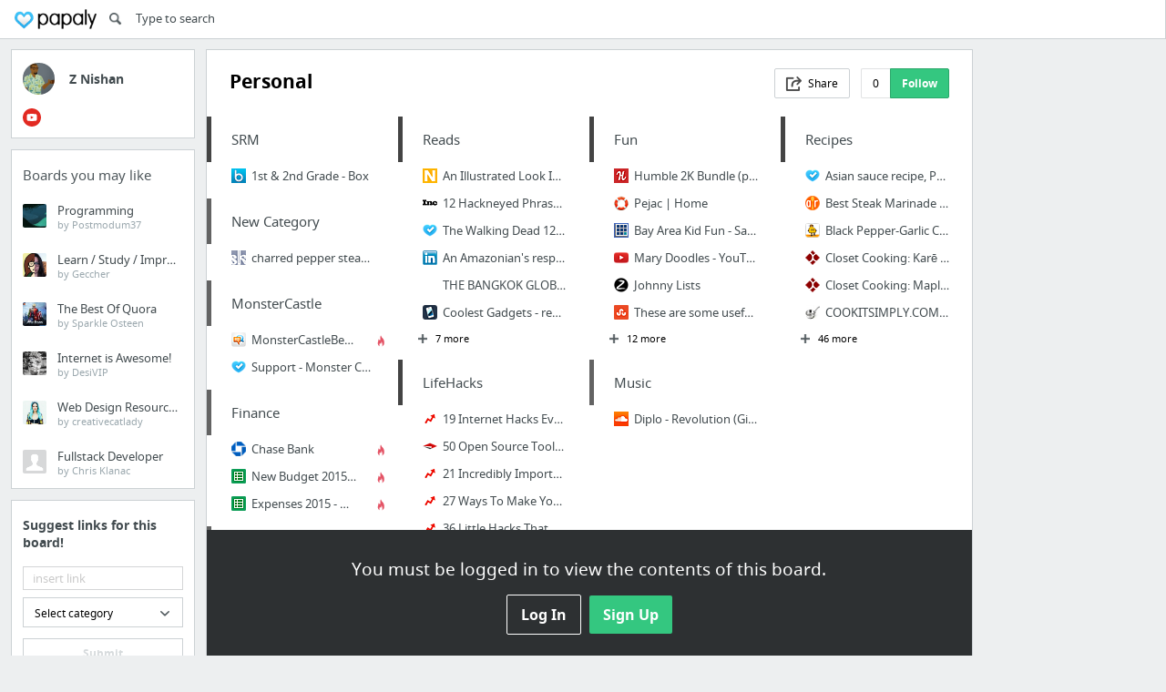

--- FILE ---
content_type: text/html; charset=utf-8
request_url: https://papaly.com/znishan/bQCOj/Personal
body_size: 26709
content:
<!DOCTYPE html>
<html lang="en">
<head>
  <script async src="https://pagead2.googlesyndication.com/pagead/js/adsbygoogle.js"></script>
<script>
  (adsbygoogle = window.adsbygoogle || []).push({
    google_ad_client: "ca-pub-5730062733416032",
    enable_page_level_ads: true
  });
</script>

  <meta http-equiv="Content-Type" content="text/html; charset=utf-8"/>
<script>window.NREUM||(NREUM={});NREUM.info={"beacon":"bam.nr-data.net","errorBeacon":"bam.nr-data.net","licenseKey":"bdaa5d21af","applicationID":"11234453","transactionName":"cwpYEBFcCAlQRxhbWVEXUhdMUQsER1FoSl5RF1MAPEUNAEI=","queueTime":2,"applicationTime":457,"agent":""}</script>
<script>(window.NREUM||(NREUM={})).init={ajax:{deny_list:["bam.nr-data.net"]},feature_flags:["soft_nav"]};(window.NREUM||(NREUM={})).loader_config={licenseKey:"bdaa5d21af",applicationID:"11234453",browserID:"11234499"};;/*! For license information please see nr-loader-rum-1.308.0.min.js.LICENSE.txt */
(()=>{var e,t,r={163:(e,t,r)=>{"use strict";r.d(t,{j:()=>E});var n=r(384),i=r(1741);var a=r(2555);r(860).K7.genericEvents;const s="experimental.resources",o="register",c=e=>{if(!e||"string"!=typeof e)return!1;try{document.createDocumentFragment().querySelector(e)}catch{return!1}return!0};var d=r(2614),u=r(944),l=r(8122);const f="[data-nr-mask]",g=e=>(0,l.a)(e,(()=>{const e={feature_flags:[],experimental:{allow_registered_children:!1,resources:!1},mask_selector:"*",block_selector:"[data-nr-block]",mask_input_options:{color:!1,date:!1,"datetime-local":!1,email:!1,month:!1,number:!1,range:!1,search:!1,tel:!1,text:!1,time:!1,url:!1,week:!1,textarea:!1,select:!1,password:!0}};return{ajax:{deny_list:void 0,block_internal:!0,enabled:!0,autoStart:!0},api:{get allow_registered_children(){return e.feature_flags.includes(o)||e.experimental.allow_registered_children},set allow_registered_children(t){e.experimental.allow_registered_children=t},duplicate_registered_data:!1},browser_consent_mode:{enabled:!1},distributed_tracing:{enabled:void 0,exclude_newrelic_header:void 0,cors_use_newrelic_header:void 0,cors_use_tracecontext_headers:void 0,allowed_origins:void 0},get feature_flags(){return e.feature_flags},set feature_flags(t){e.feature_flags=t},generic_events:{enabled:!0,autoStart:!0},harvest:{interval:30},jserrors:{enabled:!0,autoStart:!0},logging:{enabled:!0,autoStart:!0},metrics:{enabled:!0,autoStart:!0},obfuscate:void 0,page_action:{enabled:!0},page_view_event:{enabled:!0,autoStart:!0},page_view_timing:{enabled:!0,autoStart:!0},performance:{capture_marks:!1,capture_measures:!1,capture_detail:!0,resources:{get enabled(){return e.feature_flags.includes(s)||e.experimental.resources},set enabled(t){e.experimental.resources=t},asset_types:[],first_party_domains:[],ignore_newrelic:!0}},privacy:{cookies_enabled:!0},proxy:{assets:void 0,beacon:void 0},session:{expiresMs:d.wk,inactiveMs:d.BB},session_replay:{autoStart:!0,enabled:!1,preload:!1,sampling_rate:10,error_sampling_rate:100,collect_fonts:!1,inline_images:!1,fix_stylesheets:!0,mask_all_inputs:!0,get mask_text_selector(){return e.mask_selector},set mask_text_selector(t){c(t)?e.mask_selector="".concat(t,",").concat(f):""===t||null===t?e.mask_selector=f:(0,u.R)(5,t)},get block_class(){return"nr-block"},get ignore_class(){return"nr-ignore"},get mask_text_class(){return"nr-mask"},get block_selector(){return e.block_selector},set block_selector(t){c(t)?e.block_selector+=",".concat(t):""!==t&&(0,u.R)(6,t)},get mask_input_options(){return e.mask_input_options},set mask_input_options(t){t&&"object"==typeof t?e.mask_input_options={...t,password:!0}:(0,u.R)(7,t)}},session_trace:{enabled:!0,autoStart:!0},soft_navigations:{enabled:!0,autoStart:!0},spa:{enabled:!0,autoStart:!0},ssl:void 0,user_actions:{enabled:!0,elementAttributes:["id","className","tagName","type"]}}})());var p=r(6154),m=r(9324);let h=0;const v={buildEnv:m.F3,distMethod:m.Xs,version:m.xv,originTime:p.WN},b={consented:!1},y={appMetadata:{},get consented(){return this.session?.state?.consent||b.consented},set consented(e){b.consented=e},customTransaction:void 0,denyList:void 0,disabled:!1,harvester:void 0,isolatedBacklog:!1,isRecording:!1,loaderType:void 0,maxBytes:3e4,obfuscator:void 0,onerror:void 0,ptid:void 0,releaseIds:{},session:void 0,timeKeeper:void 0,registeredEntities:[],jsAttributesMetadata:{bytes:0},get harvestCount(){return++h}},_=e=>{const t=(0,l.a)(e,y),r=Object.keys(v).reduce((e,t)=>(e[t]={value:v[t],writable:!1,configurable:!0,enumerable:!0},e),{});return Object.defineProperties(t,r)};var w=r(5701);const x=e=>{const t=e.startsWith("http");e+="/",r.p=t?e:"https://"+e};var R=r(7836),k=r(3241);const A={accountID:void 0,trustKey:void 0,agentID:void 0,licenseKey:void 0,applicationID:void 0,xpid:void 0},S=e=>(0,l.a)(e,A),T=new Set;function E(e,t={},r,s){let{init:o,info:c,loader_config:d,runtime:u={},exposed:l=!0}=t;if(!c){const e=(0,n.pV)();o=e.init,c=e.info,d=e.loader_config}e.init=g(o||{}),e.loader_config=S(d||{}),c.jsAttributes??={},p.bv&&(c.jsAttributes.isWorker=!0),e.info=(0,a.D)(c);const f=e.init,m=[c.beacon,c.errorBeacon];T.has(e.agentIdentifier)||(f.proxy.assets&&(x(f.proxy.assets),m.push(f.proxy.assets)),f.proxy.beacon&&m.push(f.proxy.beacon),e.beacons=[...m],function(e){const t=(0,n.pV)();Object.getOwnPropertyNames(i.W.prototype).forEach(r=>{const n=i.W.prototype[r];if("function"!=typeof n||"constructor"===n)return;let a=t[r];e[r]&&!1!==e.exposed&&"micro-agent"!==e.runtime?.loaderType&&(t[r]=(...t)=>{const n=e[r](...t);return a?a(...t):n})})}(e),(0,n.US)("activatedFeatures",w.B)),u.denyList=[...f.ajax.deny_list||[],...f.ajax.block_internal?m:[]],u.ptid=e.agentIdentifier,u.loaderType=r,e.runtime=_(u),T.has(e.agentIdentifier)||(e.ee=R.ee.get(e.agentIdentifier),e.exposed=l,(0,k.W)({agentIdentifier:e.agentIdentifier,drained:!!w.B?.[e.agentIdentifier],type:"lifecycle",name:"initialize",feature:void 0,data:e.config})),T.add(e.agentIdentifier)}},384:(e,t,r)=>{"use strict";r.d(t,{NT:()=>s,US:()=>u,Zm:()=>o,bQ:()=>d,dV:()=>c,pV:()=>l});var n=r(6154),i=r(1863),a=r(1910);const s={beacon:"bam.nr-data.net",errorBeacon:"bam.nr-data.net"};function o(){return n.gm.NREUM||(n.gm.NREUM={}),void 0===n.gm.newrelic&&(n.gm.newrelic=n.gm.NREUM),n.gm.NREUM}function c(){let e=o();return e.o||(e.o={ST:n.gm.setTimeout,SI:n.gm.setImmediate||n.gm.setInterval,CT:n.gm.clearTimeout,XHR:n.gm.XMLHttpRequest,REQ:n.gm.Request,EV:n.gm.Event,PR:n.gm.Promise,MO:n.gm.MutationObserver,FETCH:n.gm.fetch,WS:n.gm.WebSocket},(0,a.i)(...Object.values(e.o))),e}function d(e,t){let r=o();r.initializedAgents??={},t.initializedAt={ms:(0,i.t)(),date:new Date},r.initializedAgents[e]=t}function u(e,t){o()[e]=t}function l(){return function(){let e=o();const t=e.info||{};e.info={beacon:s.beacon,errorBeacon:s.errorBeacon,...t}}(),function(){let e=o();const t=e.init||{};e.init={...t}}(),c(),function(){let e=o();const t=e.loader_config||{};e.loader_config={...t}}(),o()}},782:(e,t,r)=>{"use strict";r.d(t,{T:()=>n});const n=r(860).K7.pageViewTiming},860:(e,t,r)=>{"use strict";r.d(t,{$J:()=>u,K7:()=>c,P3:()=>d,XX:()=>i,Yy:()=>o,df:()=>a,qY:()=>n,v4:()=>s});const n="events",i="jserrors",a="browser/blobs",s="rum",o="browser/logs",c={ajax:"ajax",genericEvents:"generic_events",jserrors:i,logging:"logging",metrics:"metrics",pageAction:"page_action",pageViewEvent:"page_view_event",pageViewTiming:"page_view_timing",sessionReplay:"session_replay",sessionTrace:"session_trace",softNav:"soft_navigations",spa:"spa"},d={[c.pageViewEvent]:1,[c.pageViewTiming]:2,[c.metrics]:3,[c.jserrors]:4,[c.spa]:5,[c.ajax]:6,[c.sessionTrace]:7,[c.softNav]:8,[c.sessionReplay]:9,[c.logging]:10,[c.genericEvents]:11},u={[c.pageViewEvent]:s,[c.pageViewTiming]:n,[c.ajax]:n,[c.spa]:n,[c.softNav]:n,[c.metrics]:i,[c.jserrors]:i,[c.sessionTrace]:a,[c.sessionReplay]:a,[c.logging]:o,[c.genericEvents]:"ins"}},944:(e,t,r)=>{"use strict";r.d(t,{R:()=>i});var n=r(3241);function i(e,t){"function"==typeof console.debug&&(console.debug("New Relic Warning: https://github.com/newrelic/newrelic-browser-agent/blob/main/docs/warning-codes.md#".concat(e),t),(0,n.W)({agentIdentifier:null,drained:null,type:"data",name:"warn",feature:"warn",data:{code:e,secondary:t}}))}},1687:(e,t,r)=>{"use strict";r.d(t,{Ak:()=>d,Ze:()=>f,x3:()=>u});var n=r(3241),i=r(7836),a=r(3606),s=r(860),o=r(2646);const c={};function d(e,t){const r={staged:!1,priority:s.P3[t]||0};l(e),c[e].get(t)||c[e].set(t,r)}function u(e,t){e&&c[e]&&(c[e].get(t)&&c[e].delete(t),p(e,t,!1),c[e].size&&g(e))}function l(e){if(!e)throw new Error("agentIdentifier required");c[e]||(c[e]=new Map)}function f(e="",t="feature",r=!1){if(l(e),!e||!c[e].get(t)||r)return p(e,t);c[e].get(t).staged=!0,g(e)}function g(e){const t=Array.from(c[e]);t.every(([e,t])=>t.staged)&&(t.sort((e,t)=>e[1].priority-t[1].priority),t.forEach(([t])=>{c[e].delete(t),p(e,t)}))}function p(e,t,r=!0){const s=e?i.ee.get(e):i.ee,c=a.i.handlers;if(!s.aborted&&s.backlog&&c){if((0,n.W)({agentIdentifier:e,type:"lifecycle",name:"drain",feature:t}),r){const e=s.backlog[t],r=c[t];if(r){for(let t=0;e&&t<e.length;++t)m(e[t],r);Object.entries(r).forEach(([e,t])=>{Object.values(t||{}).forEach(t=>{t[0]?.on&&t[0]?.context()instanceof o.y&&t[0].on(e,t[1])})})}}s.isolatedBacklog||delete c[t],s.backlog[t]=null,s.emit("drain-"+t,[])}}function m(e,t){var r=e[1];Object.values(t[r]||{}).forEach(t=>{var r=e[0];if(t[0]===r){var n=t[1],i=e[3],a=e[2];n.apply(i,a)}})}},1738:(e,t,r)=>{"use strict";r.d(t,{U:()=>g,Y:()=>f});var n=r(3241),i=r(9908),a=r(1863),s=r(944),o=r(5701),c=r(3969),d=r(8362),u=r(860),l=r(4261);function f(e,t,r,a){const f=a||r;!f||f[e]&&f[e]!==d.d.prototype[e]||(f[e]=function(){(0,i.p)(c.xV,["API/"+e+"/called"],void 0,u.K7.metrics,r.ee),(0,n.W)({agentIdentifier:r.agentIdentifier,drained:!!o.B?.[r.agentIdentifier],type:"data",name:"api",feature:l.Pl+e,data:{}});try{return t.apply(this,arguments)}catch(e){(0,s.R)(23,e)}})}function g(e,t,r,n,s){const o=e.info;null===r?delete o.jsAttributes[t]:o.jsAttributes[t]=r,(s||null===r)&&(0,i.p)(l.Pl+n,[(0,a.t)(),t,r],void 0,"session",e.ee)}},1741:(e,t,r)=>{"use strict";r.d(t,{W:()=>a});var n=r(944),i=r(4261);class a{#e(e,...t){if(this[e]!==a.prototype[e])return this[e](...t);(0,n.R)(35,e)}addPageAction(e,t){return this.#e(i.hG,e,t)}register(e){return this.#e(i.eY,e)}recordCustomEvent(e,t){return this.#e(i.fF,e,t)}setPageViewName(e,t){return this.#e(i.Fw,e,t)}setCustomAttribute(e,t,r){return this.#e(i.cD,e,t,r)}noticeError(e,t){return this.#e(i.o5,e,t)}setUserId(e,t=!1){return this.#e(i.Dl,e,t)}setApplicationVersion(e){return this.#e(i.nb,e)}setErrorHandler(e){return this.#e(i.bt,e)}addRelease(e,t){return this.#e(i.k6,e,t)}log(e,t){return this.#e(i.$9,e,t)}start(){return this.#e(i.d3)}finished(e){return this.#e(i.BL,e)}recordReplay(){return this.#e(i.CH)}pauseReplay(){return this.#e(i.Tb)}addToTrace(e){return this.#e(i.U2,e)}setCurrentRouteName(e){return this.#e(i.PA,e)}interaction(e){return this.#e(i.dT,e)}wrapLogger(e,t,r){return this.#e(i.Wb,e,t,r)}measure(e,t){return this.#e(i.V1,e,t)}consent(e){return this.#e(i.Pv,e)}}},1863:(e,t,r)=>{"use strict";function n(){return Math.floor(performance.now())}r.d(t,{t:()=>n})},1910:(e,t,r)=>{"use strict";r.d(t,{i:()=>a});var n=r(944);const i=new Map;function a(...e){return e.every(e=>{if(i.has(e))return i.get(e);const t="function"==typeof e?e.toString():"",r=t.includes("[native code]"),a=t.includes("nrWrapper");return r||a||(0,n.R)(64,e?.name||t),i.set(e,r),r})}},2555:(e,t,r)=>{"use strict";r.d(t,{D:()=>o,f:()=>s});var n=r(384),i=r(8122);const a={beacon:n.NT.beacon,errorBeacon:n.NT.errorBeacon,licenseKey:void 0,applicationID:void 0,sa:void 0,queueTime:void 0,applicationTime:void 0,ttGuid:void 0,user:void 0,account:void 0,product:void 0,extra:void 0,jsAttributes:{},userAttributes:void 0,atts:void 0,transactionName:void 0,tNamePlain:void 0};function s(e){try{return!!e.licenseKey&&!!e.errorBeacon&&!!e.applicationID}catch(e){return!1}}const o=e=>(0,i.a)(e,a)},2614:(e,t,r)=>{"use strict";r.d(t,{BB:()=>s,H3:()=>n,g:()=>d,iL:()=>c,tS:()=>o,uh:()=>i,wk:()=>a});const n="NRBA",i="SESSION",a=144e5,s=18e5,o={STARTED:"session-started",PAUSE:"session-pause",RESET:"session-reset",RESUME:"session-resume",UPDATE:"session-update"},c={SAME_TAB:"same-tab",CROSS_TAB:"cross-tab"},d={OFF:0,FULL:1,ERROR:2}},2646:(e,t,r)=>{"use strict";r.d(t,{y:()=>n});class n{constructor(e){this.contextId=e}}},2843:(e,t,r)=>{"use strict";r.d(t,{G:()=>a,u:()=>i});var n=r(3878);function i(e,t=!1,r,i){(0,n.DD)("visibilitychange",function(){if(t)return void("hidden"===document.visibilityState&&e());e(document.visibilityState)},r,i)}function a(e,t,r){(0,n.sp)("pagehide",e,t,r)}},3241:(e,t,r)=>{"use strict";r.d(t,{W:()=>a});var n=r(6154);const i="newrelic";function a(e={}){try{n.gm.dispatchEvent(new CustomEvent(i,{detail:e}))}catch(e){}}},3606:(e,t,r)=>{"use strict";r.d(t,{i:()=>a});var n=r(9908);a.on=s;var i=a.handlers={};function a(e,t,r,a){s(a||n.d,i,e,t,r)}function s(e,t,r,i,a){a||(a="feature"),e||(e=n.d);var s=t[a]=t[a]||{};(s[r]=s[r]||[]).push([e,i])}},3878:(e,t,r)=>{"use strict";function n(e,t){return{capture:e,passive:!1,signal:t}}function i(e,t,r=!1,i){window.addEventListener(e,t,n(r,i))}function a(e,t,r=!1,i){document.addEventListener(e,t,n(r,i))}r.d(t,{DD:()=>a,jT:()=>n,sp:()=>i})},3969:(e,t,r)=>{"use strict";r.d(t,{TZ:()=>n,XG:()=>o,rs:()=>i,xV:()=>s,z_:()=>a});const n=r(860).K7.metrics,i="sm",a="cm",s="storeSupportabilityMetrics",o="storeEventMetrics"},4234:(e,t,r)=>{"use strict";r.d(t,{W:()=>a});var n=r(7836),i=r(1687);class a{constructor(e,t){this.agentIdentifier=e,this.ee=n.ee.get(e),this.featureName=t,this.blocked=!1}deregisterDrain(){(0,i.x3)(this.agentIdentifier,this.featureName)}}},4261:(e,t,r)=>{"use strict";r.d(t,{$9:()=>d,BL:()=>o,CH:()=>g,Dl:()=>_,Fw:()=>y,PA:()=>h,Pl:()=>n,Pv:()=>k,Tb:()=>l,U2:()=>a,V1:()=>R,Wb:()=>x,bt:()=>b,cD:()=>v,d3:()=>w,dT:()=>c,eY:()=>p,fF:()=>f,hG:()=>i,k6:()=>s,nb:()=>m,o5:()=>u});const n="api-",i="addPageAction",a="addToTrace",s="addRelease",o="finished",c="interaction",d="log",u="noticeError",l="pauseReplay",f="recordCustomEvent",g="recordReplay",p="register",m="setApplicationVersion",h="setCurrentRouteName",v="setCustomAttribute",b="setErrorHandler",y="setPageViewName",_="setUserId",w="start",x="wrapLogger",R="measure",k="consent"},5289:(e,t,r)=>{"use strict";r.d(t,{GG:()=>s,Qr:()=>c,sB:()=>o});var n=r(3878),i=r(6389);function a(){return"undefined"==typeof document||"complete"===document.readyState}function s(e,t){if(a())return e();const r=(0,i.J)(e),s=setInterval(()=>{a()&&(clearInterval(s),r())},500);(0,n.sp)("load",r,t)}function o(e){if(a())return e();(0,n.DD)("DOMContentLoaded",e)}function c(e){if(a())return e();(0,n.sp)("popstate",e)}},5607:(e,t,r)=>{"use strict";r.d(t,{W:()=>n});const n=(0,r(9566).bz)()},5701:(e,t,r)=>{"use strict";r.d(t,{B:()=>a,t:()=>s});var n=r(3241);const i=new Set,a={};function s(e,t){const r=t.agentIdentifier;a[r]??={},e&&"object"==typeof e&&(i.has(r)||(t.ee.emit("rumresp",[e]),a[r]=e,i.add(r),(0,n.W)({agentIdentifier:r,loaded:!0,drained:!0,type:"lifecycle",name:"load",feature:void 0,data:e})))}},6154:(e,t,r)=>{"use strict";r.d(t,{OF:()=>c,RI:()=>i,WN:()=>u,bv:()=>a,eN:()=>l,gm:()=>s,mw:()=>o,sb:()=>d});var n=r(1863);const i="undefined"!=typeof window&&!!window.document,a="undefined"!=typeof WorkerGlobalScope&&("undefined"!=typeof self&&self instanceof WorkerGlobalScope&&self.navigator instanceof WorkerNavigator||"undefined"!=typeof globalThis&&globalThis instanceof WorkerGlobalScope&&globalThis.navigator instanceof WorkerNavigator),s=i?window:"undefined"!=typeof WorkerGlobalScope&&("undefined"!=typeof self&&self instanceof WorkerGlobalScope&&self||"undefined"!=typeof globalThis&&globalThis instanceof WorkerGlobalScope&&globalThis),o=Boolean("hidden"===s?.document?.visibilityState),c=/iPad|iPhone|iPod/.test(s.navigator?.userAgent),d=c&&"undefined"==typeof SharedWorker,u=((()=>{const e=s.navigator?.userAgent?.match(/Firefox[/\s](\d+\.\d+)/);Array.isArray(e)&&e.length>=2&&e[1]})(),Date.now()-(0,n.t)()),l=()=>"undefined"!=typeof PerformanceNavigationTiming&&s?.performance?.getEntriesByType("navigation")?.[0]?.responseStart},6389:(e,t,r)=>{"use strict";function n(e,t=500,r={}){const n=r?.leading||!1;let i;return(...r)=>{n&&void 0===i&&(e.apply(this,r),i=setTimeout(()=>{i=clearTimeout(i)},t)),n||(clearTimeout(i),i=setTimeout(()=>{e.apply(this,r)},t))}}function i(e){let t=!1;return(...r)=>{t||(t=!0,e.apply(this,r))}}r.d(t,{J:()=>i,s:()=>n})},6630:(e,t,r)=>{"use strict";r.d(t,{T:()=>n});const n=r(860).K7.pageViewEvent},7699:(e,t,r)=>{"use strict";r.d(t,{It:()=>a,KC:()=>o,No:()=>i,qh:()=>s});var n=r(860);const i=16e3,a=1e6,s="SESSION_ERROR",o={[n.K7.logging]:!0,[n.K7.genericEvents]:!1,[n.K7.jserrors]:!1,[n.K7.ajax]:!1}},7836:(e,t,r)=>{"use strict";r.d(t,{P:()=>o,ee:()=>c});var n=r(384),i=r(8990),a=r(2646),s=r(5607);const o="nr@context:".concat(s.W),c=function e(t,r){var n={},s={},u={},l=!1;try{l=16===r.length&&d.initializedAgents?.[r]?.runtime.isolatedBacklog}catch(e){}var f={on:p,addEventListener:p,removeEventListener:function(e,t){var r=n[e];if(!r)return;for(var i=0;i<r.length;i++)r[i]===t&&r.splice(i,1)},emit:function(e,r,n,i,a){!1!==a&&(a=!0);if(c.aborted&&!i)return;t&&a&&t.emit(e,r,n);var o=g(n);m(e).forEach(e=>{e.apply(o,r)});var d=v()[s[e]];d&&d.push([f,e,r,o]);return o},get:h,listeners:m,context:g,buffer:function(e,t){const r=v();if(t=t||"feature",f.aborted)return;Object.entries(e||{}).forEach(([e,n])=>{s[n]=t,t in r||(r[t]=[])})},abort:function(){f._aborted=!0,Object.keys(f.backlog).forEach(e=>{delete f.backlog[e]})},isBuffering:function(e){return!!v()[s[e]]},debugId:r,backlog:l?{}:t&&"object"==typeof t.backlog?t.backlog:{},isolatedBacklog:l};return Object.defineProperty(f,"aborted",{get:()=>{let e=f._aborted||!1;return e||(t&&(e=t.aborted),e)}}),f;function g(e){return e&&e instanceof a.y?e:e?(0,i.I)(e,o,()=>new a.y(o)):new a.y(o)}function p(e,t){n[e]=m(e).concat(t)}function m(e){return n[e]||[]}function h(t){return u[t]=u[t]||e(f,t)}function v(){return f.backlog}}(void 0,"globalEE"),d=(0,n.Zm)();d.ee||(d.ee=c)},8122:(e,t,r)=>{"use strict";r.d(t,{a:()=>i});var n=r(944);function i(e,t){try{if(!e||"object"!=typeof e)return(0,n.R)(3);if(!t||"object"!=typeof t)return(0,n.R)(4);const r=Object.create(Object.getPrototypeOf(t),Object.getOwnPropertyDescriptors(t)),a=0===Object.keys(r).length?e:r;for(let s in a)if(void 0!==e[s])try{if(null===e[s]){r[s]=null;continue}Array.isArray(e[s])&&Array.isArray(t[s])?r[s]=Array.from(new Set([...e[s],...t[s]])):"object"==typeof e[s]&&"object"==typeof t[s]?r[s]=i(e[s],t[s]):r[s]=e[s]}catch(e){r[s]||(0,n.R)(1,e)}return r}catch(e){(0,n.R)(2,e)}}},8362:(e,t,r)=>{"use strict";r.d(t,{d:()=>a});var n=r(9566),i=r(1741);class a extends i.W{agentIdentifier=(0,n.LA)(16)}},8374:(e,t,r)=>{r.nc=(()=>{try{return document?.currentScript?.nonce}catch(e){}return""})()},8990:(e,t,r)=>{"use strict";r.d(t,{I:()=>i});var n=Object.prototype.hasOwnProperty;function i(e,t,r){if(n.call(e,t))return e[t];var i=r();if(Object.defineProperty&&Object.keys)try{return Object.defineProperty(e,t,{value:i,writable:!0,enumerable:!1}),i}catch(e){}return e[t]=i,i}},9324:(e,t,r)=>{"use strict";r.d(t,{F3:()=>i,Xs:()=>a,xv:()=>n});const n="1.308.0",i="PROD",a="CDN"},9566:(e,t,r)=>{"use strict";r.d(t,{LA:()=>o,bz:()=>s});var n=r(6154);const i="xxxxxxxx-xxxx-4xxx-yxxx-xxxxxxxxxxxx";function a(e,t){return e?15&e[t]:16*Math.random()|0}function s(){const e=n.gm?.crypto||n.gm?.msCrypto;let t,r=0;return e&&e.getRandomValues&&(t=e.getRandomValues(new Uint8Array(30))),i.split("").map(e=>"x"===e?a(t,r++).toString(16):"y"===e?(3&a()|8).toString(16):e).join("")}function o(e){const t=n.gm?.crypto||n.gm?.msCrypto;let r,i=0;t&&t.getRandomValues&&(r=t.getRandomValues(new Uint8Array(e)));const s=[];for(var o=0;o<e;o++)s.push(a(r,i++).toString(16));return s.join("")}},9908:(e,t,r)=>{"use strict";r.d(t,{d:()=>n,p:()=>i});var n=r(7836).ee.get("handle");function i(e,t,r,i,a){a?(a.buffer([e],i),a.emit(e,t,r)):(n.buffer([e],i),n.emit(e,t,r))}}},n={};function i(e){var t=n[e];if(void 0!==t)return t.exports;var a=n[e]={exports:{}};return r[e](a,a.exports,i),a.exports}i.m=r,i.d=(e,t)=>{for(var r in t)i.o(t,r)&&!i.o(e,r)&&Object.defineProperty(e,r,{enumerable:!0,get:t[r]})},i.f={},i.e=e=>Promise.all(Object.keys(i.f).reduce((t,r)=>(i.f[r](e,t),t),[])),i.u=e=>"nr-rum-1.308.0.min.js",i.o=(e,t)=>Object.prototype.hasOwnProperty.call(e,t),e={},t="NRBA-1.308.0.PROD:",i.l=(r,n,a,s)=>{if(e[r])e[r].push(n);else{var o,c;if(void 0!==a)for(var d=document.getElementsByTagName("script"),u=0;u<d.length;u++){var l=d[u];if(l.getAttribute("src")==r||l.getAttribute("data-webpack")==t+a){o=l;break}}if(!o){c=!0;var f={296:"sha512-+MIMDsOcckGXa1EdWHqFNv7P+JUkd5kQwCBr3KE6uCvnsBNUrdSt4a/3/L4j4TxtnaMNjHpza2/erNQbpacJQA=="};(o=document.createElement("script")).charset="utf-8",i.nc&&o.setAttribute("nonce",i.nc),o.setAttribute("data-webpack",t+a),o.src=r,0!==o.src.indexOf(window.location.origin+"/")&&(o.crossOrigin="anonymous"),f[s]&&(o.integrity=f[s])}e[r]=[n];var g=(t,n)=>{o.onerror=o.onload=null,clearTimeout(p);var i=e[r];if(delete e[r],o.parentNode&&o.parentNode.removeChild(o),i&&i.forEach(e=>e(n)),t)return t(n)},p=setTimeout(g.bind(null,void 0,{type:"timeout",target:o}),12e4);o.onerror=g.bind(null,o.onerror),o.onload=g.bind(null,o.onload),c&&document.head.appendChild(o)}},i.r=e=>{"undefined"!=typeof Symbol&&Symbol.toStringTag&&Object.defineProperty(e,Symbol.toStringTag,{value:"Module"}),Object.defineProperty(e,"__esModule",{value:!0})},i.p="https://js-agent.newrelic.com/",(()=>{var e={374:0,840:0};i.f.j=(t,r)=>{var n=i.o(e,t)?e[t]:void 0;if(0!==n)if(n)r.push(n[2]);else{var a=new Promise((r,i)=>n=e[t]=[r,i]);r.push(n[2]=a);var s=i.p+i.u(t),o=new Error;i.l(s,r=>{if(i.o(e,t)&&(0!==(n=e[t])&&(e[t]=void 0),n)){var a=r&&("load"===r.type?"missing":r.type),s=r&&r.target&&r.target.src;o.message="Loading chunk "+t+" failed: ("+a+": "+s+")",o.name="ChunkLoadError",o.type=a,o.request=s,n[1](o)}},"chunk-"+t,t)}};var t=(t,r)=>{var n,a,[s,o,c]=r,d=0;if(s.some(t=>0!==e[t])){for(n in o)i.o(o,n)&&(i.m[n]=o[n]);if(c)c(i)}for(t&&t(r);d<s.length;d++)a=s[d],i.o(e,a)&&e[a]&&e[a][0](),e[a]=0},r=self["webpackChunk:NRBA-1.308.0.PROD"]=self["webpackChunk:NRBA-1.308.0.PROD"]||[];r.forEach(t.bind(null,0)),r.push=t.bind(null,r.push.bind(r))})(),(()=>{"use strict";i(8374);var e=i(8362),t=i(860);const r=Object.values(t.K7);var n=i(163);var a=i(9908),s=i(1863),o=i(4261),c=i(1738);var d=i(1687),u=i(4234),l=i(5289),f=i(6154),g=i(944),p=i(384);const m=e=>f.RI&&!0===e?.privacy.cookies_enabled;function h(e){return!!(0,p.dV)().o.MO&&m(e)&&!0===e?.session_trace.enabled}var v=i(6389),b=i(7699);class y extends u.W{constructor(e,t){super(e.agentIdentifier,t),this.agentRef=e,this.abortHandler=void 0,this.featAggregate=void 0,this.loadedSuccessfully=void 0,this.onAggregateImported=new Promise(e=>{this.loadedSuccessfully=e}),this.deferred=Promise.resolve(),!1===e.init[this.featureName].autoStart?this.deferred=new Promise((t,r)=>{this.ee.on("manual-start-all",(0,v.J)(()=>{(0,d.Ak)(e.agentIdentifier,this.featureName),t()}))}):(0,d.Ak)(e.agentIdentifier,t)}importAggregator(e,t,r={}){if(this.featAggregate)return;const n=async()=>{let n;await this.deferred;try{if(m(e.init)){const{setupAgentSession:t}=await i.e(296).then(i.bind(i,3305));n=t(e)}}catch(e){(0,g.R)(20,e),this.ee.emit("internal-error",[e]),(0,a.p)(b.qh,[e],void 0,this.featureName,this.ee)}try{if(!this.#t(this.featureName,n,e.init))return(0,d.Ze)(this.agentIdentifier,this.featureName),void this.loadedSuccessfully(!1);const{Aggregate:i}=await t();this.featAggregate=new i(e,r),e.runtime.harvester.initializedAggregates.push(this.featAggregate),this.loadedSuccessfully(!0)}catch(e){(0,g.R)(34,e),this.abortHandler?.(),(0,d.Ze)(this.agentIdentifier,this.featureName,!0),this.loadedSuccessfully(!1),this.ee&&this.ee.abort()}};f.RI?(0,l.GG)(()=>n(),!0):n()}#t(e,r,n){if(this.blocked)return!1;switch(e){case t.K7.sessionReplay:return h(n)&&!!r;case t.K7.sessionTrace:return!!r;default:return!0}}}var _=i(6630),w=i(2614),x=i(3241);class R extends y{static featureName=_.T;constructor(e){var t;super(e,_.T),this.setupInspectionEvents(e.agentIdentifier),t=e,(0,c.Y)(o.Fw,function(e,r){"string"==typeof e&&("/"!==e.charAt(0)&&(e="/"+e),t.runtime.customTransaction=(r||"http://custom.transaction")+e,(0,a.p)(o.Pl+o.Fw,[(0,s.t)()],void 0,void 0,t.ee))},t),this.importAggregator(e,()=>i.e(296).then(i.bind(i,3943)))}setupInspectionEvents(e){const t=(t,r)=>{t&&(0,x.W)({agentIdentifier:e,timeStamp:t.timeStamp,loaded:"complete"===t.target.readyState,type:"window",name:r,data:t.target.location+""})};(0,l.sB)(e=>{t(e,"DOMContentLoaded")}),(0,l.GG)(e=>{t(e,"load")}),(0,l.Qr)(e=>{t(e,"navigate")}),this.ee.on(w.tS.UPDATE,(t,r)=>{(0,x.W)({agentIdentifier:e,type:"lifecycle",name:"session",data:r})})}}class k extends e.d{constructor(e){var t;(super(),f.gm)?(this.features={},(0,p.bQ)(this.agentIdentifier,this),this.desiredFeatures=new Set(e.features||[]),this.desiredFeatures.add(R),(0,n.j)(this,e,e.loaderType||"agent"),t=this,(0,c.Y)(o.cD,function(e,r,n=!1){if("string"==typeof e){if(["string","number","boolean"].includes(typeof r)||null===r)return(0,c.U)(t,e,r,o.cD,n);(0,g.R)(40,typeof r)}else(0,g.R)(39,typeof e)},t),function(e){(0,c.Y)(o.Dl,function(t,r=!1){if("string"!=typeof t&&null!==t)return void(0,g.R)(41,typeof t);const n=e.info.jsAttributes["enduser.id"];r&&null!=n&&n!==t?(0,a.p)(o.Pl+"setUserIdAndResetSession",[t],void 0,"session",e.ee):(0,c.U)(e,"enduser.id",t,o.Dl,!0)},e)}(this),function(e){(0,c.Y)(o.nb,function(t){if("string"==typeof t||null===t)return(0,c.U)(e,"application.version",t,o.nb,!1);(0,g.R)(42,typeof t)},e)}(this),function(e){(0,c.Y)(o.d3,function(){e.ee.emit("manual-start-all")},e)}(this),function(e){(0,c.Y)(o.Pv,function(t=!0){if("boolean"==typeof t){if((0,a.p)(o.Pl+o.Pv,[t],void 0,"session",e.ee),e.runtime.consented=t,t){const t=e.features.page_view_event;t.onAggregateImported.then(e=>{const r=t.featAggregate;e&&!r.sentRum&&r.sendRum()})}}else(0,g.R)(65,typeof t)},e)}(this),this.run()):(0,g.R)(21)}get config(){return{info:this.info,init:this.init,loader_config:this.loader_config,runtime:this.runtime}}get api(){return this}run(){try{const e=function(e){const t={};return r.forEach(r=>{t[r]=!!e[r]?.enabled}),t}(this.init),n=[...this.desiredFeatures];n.sort((e,r)=>t.P3[e.featureName]-t.P3[r.featureName]),n.forEach(r=>{if(!e[r.featureName]&&r.featureName!==t.K7.pageViewEvent)return;if(r.featureName===t.K7.spa)return void(0,g.R)(67);const n=function(e){switch(e){case t.K7.ajax:return[t.K7.jserrors];case t.K7.sessionTrace:return[t.K7.ajax,t.K7.pageViewEvent];case t.K7.sessionReplay:return[t.K7.sessionTrace];case t.K7.pageViewTiming:return[t.K7.pageViewEvent];default:return[]}}(r.featureName).filter(e=>!(e in this.features));n.length>0&&(0,g.R)(36,{targetFeature:r.featureName,missingDependencies:n}),this.features[r.featureName]=new r(this)})}catch(e){(0,g.R)(22,e);for(const e in this.features)this.features[e].abortHandler?.();const t=(0,p.Zm)();delete t.initializedAgents[this.agentIdentifier]?.features,delete this.sharedAggregator;return t.ee.get(this.agentIdentifier).abort(),!1}}}var A=i(2843),S=i(782);class T extends y{static featureName=S.T;constructor(e){super(e,S.T),f.RI&&((0,A.u)(()=>(0,a.p)("docHidden",[(0,s.t)()],void 0,S.T,this.ee),!0),(0,A.G)(()=>(0,a.p)("winPagehide",[(0,s.t)()],void 0,S.T,this.ee)),this.importAggregator(e,()=>i.e(296).then(i.bind(i,2117))))}}var E=i(3969);class I extends y{static featureName=E.TZ;constructor(e){super(e,E.TZ),f.RI&&document.addEventListener("securitypolicyviolation",e=>{(0,a.p)(E.xV,["Generic/CSPViolation/Detected"],void 0,this.featureName,this.ee)}),this.importAggregator(e,()=>i.e(296).then(i.bind(i,9623)))}}new k({features:[R,T,I],loaderType:"lite"})})()})();</script>
  <meta name="viewport" content="width=device-width, initial-scale=1">
  <title>Personal - znishan | Papaly</title>
<meta name="description" content="Personal - Z Nishan - SRM, New Category, MonsterCastle, Finance, Tools, Family, Growth, Health, Tinker, Reads, LifeHacks, + 5 more | Papaly" />
<meta name="keywords" content="znishan,personal,srm,new category,monstercastle,finance,tools,family,growth,health,tinker,reads" />
<link rel="canonical" href="https://papaly.com/znishan/bQCOj/Personal" />
<meta name="twitter:title" content="Personal" />
<meta name="twitter:url" content="https://papaly.com/znishan/bQCOj/Personal" />
<meta name="twitter:site_name" content="Papaly" />
<meta name="twitter:image" content="https://papaly.com/assets/og_image-eb4938b8834a8ecb666dff28c5397576b716f8cfe151a04ceeafa5ad219a2f6f.jpg" />
<meta name="twitter:description" content="Personal - Z Nishan - SRM, New Category, MonsterCastle, Finance, Tools, Family, Growth, Health, Tinker, Reads, LifeHacks, + 5 more | Papaly" />
<meta property="og:type" content="article" />
<meta property="og:title" content="Personal" />
<meta property="og:url" content="https://papaly.com/znishan/bQCOj/Personal" />
<meta property="og:site_name" content="Papaly" />
<meta property="og:image" content="https://papaly.com/assets/og_image-eb4938b8834a8ecb666dff28c5397576b716f8cfe151a04ceeafa5ad219a2f6f.jpg" />
<meta property="og:description" content="Personal - Z Nishan - SRM, New Category, MonsterCastle, Finance, Tools, Family, Growth, Health, Tinker, Reads, LifeHacks, + 5 more | Papaly" />
  <link rel="image_src" href="https://papaly.com/assets/og_image.jpg" />

  <link rel="shortcut icon" href="/favicon.ico" />
  <link rel="icon" href="/favicon.ico">
  <link rel="apple-touch-icon-precomposed" href="/favicon-152.png">
  <meta name="msapplication-TileColor" content="#FFFFFF">
  <meta name="msapplication-TileImage" content="/favicon-144.png">

  <link rel="chrome-webstore-item" href="https://chrome.google.com/webstore/detail/pdcohkhhbifkmpakaiopnllnddofbbn">
  <link rel="stylesheet" media="screen" href="/assets/application_shared_board_01a-c2dc9c4da3eac40bff7d9627bd13288422fb29349de7cdc4c7f30efa6bbad5e0.css" />
  <script>
(function(i,s,o,g,r,a,m){i['GoogleAnalyticsObject']=r;i[r]=i[r]||function(){
(i[r].q=i[r].q||[]).push(arguments);},i[r].l=1*new Date();a=s.createElement(o),
m=s.getElementsByTagName(o)[0];a.async=1;a.src=g;m.parentNode.insertBefore(a,m);
})(window,document,'script','https://www.google-analytics.com/analytics.js','ga');

ga('create', 'UA-44812927-1', 'auto');
ga('require', 'displayfeatures');
// Commented out, send the page view with calls to global.js # gas(pagename) instead
// ga('send', 'pageview'); // Or use _google_analytics_send.html.erb
</script>

  <link rel="stylesheet" media="screen" href="/assets/theme_light-86f00235ea0eed814b88d0412a2814d6041c85ea9bc5369dccaf08e1edc8d160.css" />
</head>
<body ga-screen="ScreenSharedBoard">

<div id="main" shared-board-2022=max_height_cards_container>
  <div id="global-header" class="theme-background-color theme-border-color" >
  <div class="background-image-container">
    <div class="inner-background-color"></div>
  </div>
  <div class="delete-dropbox"><div class="garbage-icon"></div>Drop here to delete.</div>
  <div class="logo-section">
    <a href="/" id="logo" class="on-search">
      <div class="logo-image"></div>
    </a>
  </div>
  <div id="global-inner-section" class="theme-background-color">
    <div id="right-section" user-ga-id="">
      <div class="inner-section theme-border-color">
        <div class="search-buttons-container">
          <input class="button-item theme-background-color theme-hover-background on-search" id="papaly-search-button" type="submit" value="papaly" url="/search">
          <div class="more-search-options">
            <div class="dropdown-icon on-search"></div>
            <div class="external-options">
              <input class="button-item  on-search" id="web-search-button" type="submit" value="web" url="https://www.google.com/search" ga-label="SEARCH_WEB_BUTTON">
              <input class="button-item  on-search" id="video-search-button" type="submit" value="videos" url='https://www.youtube.com/results' ga-label="SEARCH_VIDEOS_BUTTON">
              <input class="button-item  on-search" id="map-search-button" type="submit" value="maps" url='https://www.google.com/maps/search/' ga-label="SEARCH_MAPS_BUTTON">
              <input class="button-item  on-search" id="shopping-search-button" type="submit" value="shopping" url ='https://www.amazon.com/s/field-keywords=__KEYWORD__' ga-label="SEARCH_SHOPPING_BUTTON">
              <input class="button-item  on-search" id="images-search-button" type="submit" value="images" url='https://www.bing.com/images/search' ga-label="SEARCH_IMAGES_BUTTON">
            </div>
          </div>
        </div>
        <div class="weather-container" temperature-scale="">
          <div id="weather-info-wrapper">
            <div class="weather-temperature theme-text-color" fahrenheit-value=""></div>
            <div class="weather-degree-wrapper">
              <div class="weather-degree-buttons theme-text-color">
                <span class="fahrenheit degree-button theme-text-color">&deg;F</span>
                <span class="celsius degree-button theme-text-color">&deg;C</span>
              </div>
              <div class="weather-location theme-text-color">Palo Alto, California, United States</div>
            </div>
          </div>

          <div class="location-section">
            <div class="save-button theme-text-color">Save</div>
            <div class="input-wrapper">
              <input type="text" placeholder="City Name" class="theme-input-background-color theme-border-color theme-text-color">
            </div>
          </div>
        </div>

        <div class="toggle-link-bar" ga-label="SHOW_LINKBAR_BUTTON">
          <span class="theme-text-color theme-background-color-lighter"></span>
          <div class="label theme-text-color">Show Link Bar</div>
        </div>

      </div> <!-- end .inner-section -->
    </div> <!-- end #right-section -->
    <div id="left-section">
      <div class="inner-section">
        <div id="mobile-search-close" class="theme-background-color"></div>
        <div id="mobile-search-button" class="theme-text-color">Search</div>
        <form id="master-search-container" action="/search" url="/search" target="_blank">
          <div class="input-container">
            <!-- <div class="press-enter-tip on-search theme-background-color theme-text-color">Press ENTER for all results</div> -->
            <input id="master-search" class="theme-background-color theme-text-color" name="q" type="text" placeholder="Type to search" autocomplete="off" value="" tabindex="1">
          </div>
        </form>
        <div id="master-search-dropdown" class="shared-board">
          <div id="saved-links-list" class="master-search-section theme-background-color theme-border-color">
            <div class="label theme-text-color">Your Links <span class="no-results-label">(No results)</span></div>
            <div class="bookmark-list">
            </div>
          </div>
        </div>
      </div> <!-- end.inner-section -->
    </div> <!-- end #left-section -->
  </div> <!-- end #global-inner-section -->
</div> <!-- end .global-header -->

  <div id="dropdown-mask" class="on-search"></div>

  <div id="board-content-container" class="container board-content-container" slots="4">
    <div class="mobile-tab-buttons ">
      <div class="mobile-tab-button tab-categories current"><a href="#categories-tab">Categories</a></div>
      <div class="mobile-tab-button tab-similarboards"><a href="#similar-boards-tab">Similar Boards</a></div>
      <div class="mobile-tab-button tab-suggestlink"><a href="#suggest-link-tab">Suggest a Link</a></div>
    </div>

    <!---------------------------------->
    <!--                              -->
    <!-- SharedBoard - LEFT Container -->
    <!--                              -->
    <!---------------------------------->

    <div id="board-left-container" class="side-modules-container">
      <div id="board-owner-info" class="theme-background-color theme-border-color module mobile-tab">
        <div class="user-container">
          <a href="/znishan">
            <img class="profile-photo photo-sm" alt="Z Nishan" src="https://s3.amazonaws.com/topdesk/users/profile_photos/000/132/752/thumbnail/open-uri20150821-2080-1c40nzb.jpg?1440175767" />
            <span class="user-name">Z Nishan</span>
          </a>
        </div>

        <ul class="user-social-accounts">
              <li><a class="social-account youtube" target="_blank" href="https://plus.google.com/100814113278049451268" ga-label="YOUTUBE_SNS_ICON"></a></li>
        </ul>


      </div> <!-- end #board-owner-info -->


      <div id="similar-boards-tab" class="theme-background-color theme-border-color mobile-tab module similar-boards">
        <h3 class="module-title">Boards you may like</h3>
        <ul class="module-list">
          <li class="tooltip-enabled" tooltip-wrap="true" tooltip="<b>Programming</b>" tooltip-position="top">
            <a class="recommended_board_link" href="/Postmodum37/aTVOt/Programming" ga-label="SIMILAR_BOARDS_LINK"
              board_id="340338" position="0">
              <img class="profile-photo photo-sm" alt="Postmodum37" src="https://s3.amazonaws.com/topdesk/users/profile_photos/000/088/912/thumbnail/wallhaven-61.jpg?1437019747" />
              Programming
              <span class="user-name">by Postmodum37</span>
            </a>
          </li>
          <li class="tooltip-enabled" tooltip-wrap="true" tooltip="<b>Learn / Study / Improve</b>" tooltip-position="top">
            <a class="recommended_board_link" href="/lagiomail/d9Abt/Learn-Study-Improve" ga-label="SIMILAR_BOARDS_LINK"
              board_id="214050" position="1">
              <img class="profile-photo photo-sm" alt="Geccher" src="https://s3.amazonaws.com/topdesk/users/profile_photos/000/065/536/thumbnail/geccher_2.jpg?1437003918" />
              Learn / Study / Improve
              <span class="user-name">by Geccher</span>
            </a>
          </li>
          <li class="tooltip-enabled" tooltip-wrap="true" tooltip="<b>The Best Of Quora</b>" tooltip-position="top">
            <a class="recommended_board_link" href="/sparkleosteen/7qOgj/The-Best-Of-Quora" ga-label="SIMILAR_BOARDS_LINK"
              board_id="507127" position="2">
              <img class="profile-photo photo-sm" alt="Sparkle Osteen" src="https://s3.amazonaws.com/topdesk/users/profile_photos/000/110/158/thumbnail/open-uri20150727-2694-1ho36ze.jpg?1437987431" />
              The Best Of Quora
              <span class="user-name">by Sparkle Osteen</span>
            </a>
          </li>
          <li class="tooltip-enabled" tooltip-wrap="true" tooltip="<b>Internet is Awesome!</b>" tooltip-position="top">
            <a class="recommended_board_link" href="/desivip/e2hKj/Internet-is-Awesome" ga-label="SIMILAR_BOARDS_LINK"
              board_id="459566" position="3">
              <img class="profile-photo photo-sm" alt="DesiVIP" src="https://s3.amazonaws.com/topdesk/users/profile_photos/000/116/327/thumbnail/20185779926_6151dcf983_k.jpg?1438676831" />
              Internet is Awesome!
              <span class="user-name">by DesiVIP</span>
            </a>
          </li>
          <li class="tooltip-enabled" tooltip-wrap="true" tooltip="<b>Web Design Resources</b>" tooltip-position="top">
            <a class="recommended_board_link" href="/creativecatlady/60Ub5/Web-Design-Resources" ga-label="SIMILAR_BOARDS_LINK"
              board_id="604990" position="4">
              <img class="profile-photo photo-sm" alt="creativecatlady" src="https://s3.amazonaws.com/topdesk/users/profile_photos/000/136/602/thumbnail/tumblr_inline_nogdldhJ8I1rk3ed3_540.jpg?1441763654" />
              Web Design Resources
              <span class="user-name">by creativecatlady</span>
            </a>
          </li>
          <li class="tooltip-enabled" tooltip-wrap="true" tooltip="<b>Fullstack Developer</b>" tooltip-position="top">
            <a class="recommended_board_link" href="/cklanac/cTk65/Fullstack-Developer" ga-label="SIMILAR_BOARDS_LINK"
              board_id="667922" position="5">
              <img class="profile-photo photo-sm" alt="Chris Klanac" src="/assets/covers/blank-profile-1421ace1f776e3675125a9c768e2b52a03e15a92fa5f8ec42ea08a18db0903d2.png" />
              Fullstack Developer
              <span class="user-name">by Chris Klanac</span>
            </a>
          </li>
        </ul>
      </div> <!-- end .similar-boards -->

      <div id="suggest-link-tab" class="theme-background-color theme-border-color mobile-tab module link-suggestion" thankyou="false">
        <h3 class="module-title">Suggest links for this board!</h3>
        <div id="thank-you">Thank you for the suggestion</div>
        <input type="text" placeholder="insert link" ga-label="INSERT_SUGGEST_LINK_INPUT">
        <div class="dropdown-menu">
          <span class="dropdown-label-selection theme-border-color">Select category</span>
          <ul class="dropdown-list theme-background-color theme-text-color theme-border-color">
            <li class="theme-border-color" category-id="a2ad886dcf994e9d9a4cb66d14b4f92f">SRM</li>
            <li class="theme-border-color" category-id="2bb6f84373af41adbc48683b927e085a">New Category</li>
            <li class="theme-border-color" category-id="df73e27ecfba4b61ad740edd560e153a">MonsterCastle</li>
            <li class="theme-border-color" category-id="5fa4f0428c8c4c9e940406c040d91116">Finance</li>
            <li class="theme-border-color" category-id="82c909c1b0294f39be2b5e1186e821ce">Tools</li>
            <li class="theme-border-color" category-id="ab9530420bef42ac9609db1a6f7b4b91">Family</li>
            <li class="theme-border-color" category-id="f7891ec3bf374c418838df8b3b560f3d">Growth</li>
            <li class="theme-border-color" category-id="a7cc22c4651d44f0877f93179b40c7d9">Health</li>
            <li class="theme-border-color" category-id="bb7ee036302348a791170bf4dbd0497a">Tinker</li>
            <li class="theme-border-color" category-id="ef5200039fd94d169daee31675bb6a7b">Reads</li>
            <li class="theme-border-color" category-id="90a712f4719d47c49926b9b5bbc28fe7">LifeHacks</li>
            <li class="theme-border-color" category-id="321a037b3698409fbbf54a9a964ab461">Internet Marketing</li>
            <li class="theme-border-color" category-id="23b3ddeb31154ec7b39358acc51b69cc">Fun</li>
            <li class="theme-border-color" category-id="7c3c9f7821f34243a37e2c2ad06f5668">Music</li>
            <li class="theme-border-color" category-id="e947694c63754d5382e7f8ab18e63768">Recipes</li>
          </ul>
        </div>
        <div id="suggestion-button" class="dropdown-button inactive-button" ga-label="SUBMIT_SUGGEST_LINK_BUTTON">Submit</div>
        <div id="suggest-more" class="dropdown-button">Suggest another</div>
      </div> <!-- end .link-suggestion -->

    </div> <!-- end .side-modules-container -->

    <!------------------------------------>
    <!--                                -->
    <!-- SharedBoard - CENTER Container -->
    <!--                                -->
    <!------------------------------------>

    <div id="board-center-container">
      <div id="categories-tab" class="theme-background-color mobile-tab mobile-tab-active cards-comments-container">
        <div id="board-owner-info" class="module mobile-only">
          <div class="user-container">
            <a href="/znishan">
              <img class="profile-photo photo-sm" alt="Z Nishan" src="https://s3.amazonaws.com/topdesk/users/profile_photos/000/132/752/thumbnail/open-uri20150821-2080-1c40nzb.jpg?1440175767" />
              <span class="user-name">Z Nishan</span>
            </a>
          </div>
          <ul class="user-social-accounts">
              <li><a class="social-account youtube" target="_blank" href="https://plus.google.com/100814113278049451268" ga-label="YOUTUBE_SNS_ICON"></a></li>
        </ul>
        </div>
        <div id="board-header" class="theme-border-color">
          <div id="board-info" board-id="be98e269633e4c2d9e5a0c0b963f12a8">
            <div class="info-content-container">
              <h1 class="board-title">Personal</h1>
            </div>
            <div class="share-follow-container">
              <div class="share-section">
                <div class="share-button theme-border-color">Share</div>
                <ul class="share-icons">
                  <li id="share-button-email" class="theme-border-color"><img alt="email" src="/assets/shared_board_01/share-email-2291f58923463d326a96a5df81fa4ddfea07d275112ec53aad3f5bd70949356e.png" /></li>
                  <li id="share-button-fb" class="theme-border-color"><img alt="facebook" src="/assets/shared_board_01/share-fb-2e36e4413f6921002cfff4e3b1f5a6cb4d7f8a561782fe2abf9dcdeeaefbc264.png" /></li>
                  <li id="share-button-tw" class="theme-border-color"><img alt="twitter" src="/assets/shared_board_01/share-tw-7b7ff8b728c0da15211edca7e1ca28d118fb3377ac763923310882d41e4a9576.png" /></li>
                </ul>
              </div>
              <div class="follow-section">
                <div class="count-button-container">
                  <div class="follow-count">0</div>
                  <!--<div class="follow-button main-cta">Follow</div>/-->
                  <div id="follow-button-container" token="jLZZmFhz0me2V13ji2qRieyqJrWLT4mB/sNqJeOWQj8XwNMLnu6N3t44S7FDokoq+SvC6EwyWHcMxiSnBYM37A=="
                       state="signup"
                                  style="width:auto; float:right;">
                    <div class="follow-button signup-state" ga-label="FOLLOW_BUTTON_SIGN_UP" dialog-url="/dialog/signup?from=board_shared_follow">Follow</div>
                  </div>
                </div>
              </div>
            </div> <!-- end .share-follow-container -->
          </div> <!-- end #board-info -->
        </div> <!-- end .board-header -->
        <div class="cards-container theme-border-color">
          <div id="cards-container-mask">
            <div class="label">You must be logged in to view the contents of this board.</div>
            <ul>
              <li class="login dialog-load-button" dialog-url="/dialog/login?from=board_shared_mask" ga-label="LOGIN_BUTTON">Log In</li>
              <li class="signup dialog-load-button" dialog-url="/dialog/signup?from=board_shared_mask" ga-label="SIGNUP_BUTTON">Sign Up</li>
            </ul>
          </div>
          <div class="category-slot category-slot-4 slot-0">
            <div class="category-container theme-card">
<div class="card parent-category"
  category-index="a2ad886dcf994e9d9a4cb66d14b4f92f" category_index="a2ad886dcf994e9d9a4cb66d14b4f92f" category-name="SRM"
  category-type="category" category-url="" item-notes-status="all-expanded"
  category-version="491587" color="444444"
  category-position="0.5" frequency="0"
  collapse-category="expanded"
  hide-excess-links="false"
  pinned="false">
    <div class="title-description-container" style="border-left-color: #444444;">
      <div class="toggle-child-category"></div>
      <h2 class="card-title theme-text-color">SRM</h2>
      <div class="add-item-controls">
          <div class="pin-category-button dialog-load-button" dialog-url="/dialog/login?from=board_shared_pin_button" ga-label="PIN_BUTTON">Pin</div>
          <div class="suggest-icon dialog-load-button tooltip-enabled theme-background-color" ga-label="SUGGEST_LINK_ICON" dialog-url="/dialog/suggest_link?category_id=a2ad886dcf994e9d9a4cb66d14b4f92f" tooltip="Suggest a link to this category"></div>
        <div class="overflow-icon tooltip-enabled" ga-label="CATEGORY_OVERFLOW_BUTTON" tooltip="More options"></div>
      </div>
    </div>
    <p class="card-description theme-text-color" style="display:none;"></p>
    <ol class="item-container">
      <li class="theme-item-border-color item-bookmark tooltip-enabled"
  item-index="b2c8f99ae4064088a774358e4bf16e8c"
  item-position="0.5"
  url="https://beta.m.box.com/shared_item/https://www.box.com/s/5ymnpz3rzk5rqectxumk/browse/216312678" frequency="0"
  tooltip-wrap="true" tooltip="<b>1st &amp; 2nd Grade - Box</b><br/>https://beta.m.box.com/shared_item/https://www.box.com/s/5ymnpz3rzk5rqectxumk/browse/216312678"
  tooltip-position="pointer"
  note-status="expanded"
  style=""
  xtn-notice="false"
>
  <a href="https://beta.m.box.com/shared_item/https://www.box.com/s/5ymnpz3rzk5rqectxumk/browse/216312678" class="theme-text-color " target="_blank" ga-label="BOOKMARK" >
    <div class="item-icon" style="background-image: url(//s3.amazonaws.com/topdesk/icons/iconfiles/000/310/182/favicon/com.box.m.beta.favicon.png?1465407798);background-size: 16px 16px;"></div>
    <div class="item-name">1st &amp; 2nd Grade - Box</div>
  </a>

  <div class="edit-controls">
  </div>


  <var class="keywords" hidden>
    beta.m.box.com
  </var>
</li>

    </ol>

    <var class="keywords" style="display:none">
      SRM 
    </var>
</div>

    <!-- Since feed categories lack this, they cannot become parents -->
    <div class="child-category placeholder theme-card-bg-color"></div>
    <!-- Filters out empty child categories for shared board / category views -->
    

</div> <!-- end .category-container -->
<div class="category-container theme-card">
<div class="card parent-category"
  category-index="2bb6f84373af41adbc48683b927e085a" category_index="2bb6f84373af41adbc48683b927e085a" category-name="New Category"
  category-type="category" category-url="" item-notes-status="all-expanded"
  category-version="491587" color="636363"
  category-position="1.5" frequency="2"
  collapse-category="expanded"
  hide-excess-links="false"
  pinned="false">
    <div class="title-description-container" style="border-left-color: #636363;">
      <div class="toggle-child-category"></div>
      <h2 class="card-title theme-text-color">New Category</h2>
      <div class="add-item-controls">
          <div class="pin-category-button dialog-load-button" dialog-url="/dialog/login?from=board_shared_pin_button" ga-label="PIN_BUTTON">Pin</div>
          <div class="suggest-icon dialog-load-button tooltip-enabled theme-background-color" ga-label="SUGGEST_LINK_ICON" dialog-url="/dialog/suggest_link?category_id=2bb6f84373af41adbc48683b927e085a" tooltip="Suggest a link to this category"></div>
        <div class="overflow-icon tooltip-enabled" ga-label="CATEGORY_OVERFLOW_BUTTON" tooltip="More options"></div>
      </div>
    </div>
    <p class="card-description theme-text-color" style="display:none;"></p>
    <ol class="item-container">
      <li class="theme-item-border-color item-bookmark tooltip-enabled"
  item-index="42fcf320c0184311a033de8f44ee8dc0"
  item-position="0.5"
  url="http://smittenkitchen.com/blog/2012/08/charred-pepper-steak-sauce/" frequency="2"
  tooltip-wrap="true" tooltip="<b>charred pepper steak sauce | smitten kitchen</b><br/>http://smittenkitchen.com/blog/2012/08/charred-pepper-steak-sauce/"
  tooltip-position="pointer"
  note-status="expanded"
  style=""
  xtn-notice="false"
>
  <a href="http://smittenkitchen.com/blog/2012/08/charred-pepper-steak-sauce/" class="theme-text-color " target="_blank" ga-label="BOOKMARK" >
    <div class="item-icon" style="background-image: url(//s3.amazonaws.com/topdesk/icons/iconfiles/000/016/304/favicon/com.smittenkitchen.favicon.png?1463628964);background-size: 16px 16px;"></div>
    <div class="item-name">charred pepper steak sauce | smitten kitchen</div>
  </a>

  <div class="edit-controls">
  </div>


  <var class="keywords" hidden>
    smittenkitchen.com
  </var>
</li>

    </ol>

    <var class="keywords" style="display:none">
      New Category 
    </var>
</div>

    <!-- Since feed categories lack this, they cannot become parents -->
    <div class="child-category placeholder theme-card-bg-color"></div>
    <!-- Filters out empty child categories for shared board / category views -->
    

</div> <!-- end .category-container -->
<div class="category-container theme-card">
<div class="card parent-category"
  category-index="df73e27ecfba4b61ad740edd560e153a" category_index="df73e27ecfba4b61ad740edd560e153a" category-name="MonsterCastle"
  category-type="category" category-url="" item-notes-status="all-expanded"
  category-version="491587" color="636363"
  category-position="2.5" frequency="5"
  collapse-category="expanded"
  hide-excess-links="false"
  pinned="false">
    <div class="title-description-container" style="border-left-color: #636363;">
      <div class="toggle-child-category"></div>
      <h2 class="card-title theme-text-color">MonsterCastle</h2>
      <div class="add-item-controls">
          <div class="pin-category-button dialog-load-button" dialog-url="/dialog/login?from=board_shared_pin_button" ga-label="PIN_BUTTON">Pin</div>
          <div class="suggest-icon dialog-load-button tooltip-enabled theme-background-color" ga-label="SUGGEST_LINK_ICON" dialog-url="/dialog/suggest_link?category_id=df73e27ecfba4b61ad740edd560e153a" tooltip="Suggest a link to this category"></div>
        <div class="overflow-icon tooltip-enabled" ga-label="CATEGORY_OVERFLOW_BUTTON" tooltip="More options"></div>
      </div>
    </div>
    <p class="card-description theme-text-color" style="display:none;"></p>
    <ol class="item-container">
      <li class="theme-item-border-color item-bookmark tooltip-enabled"
  item-index="00b50e6fa2cb44389b18f2986da911c8"
  item-position="0.5"
  url="https://groups.google.com/forum/#!forum/monstercastlebeta" frequency="3"
  tooltip-wrap="true" tooltip="<b>MonsterCastleBeta - Google Groups</b><br/>https://groups.google.com/forum/#!forum/monstercastlebeta"
  tooltip-position="pointer"
  note-status="expanded"
  style=""
  xtn-notice="false"
>
  <a href="https://groups.google.com/forum/#!forum/monstercastlebeta" class="theme-text-color hot-item" target="_blank" ga-label="BOOKMARK" >
    <div class="item-icon" style="background-image: url(//s3.amazonaws.com/topdesk/icons/iconfiles/000/894/131/favicon/com.google.groups.favicon.png?1463898432);background-size: 16px 16px;"></div>
    <div class="item-name">MonsterCastleBeta - Google Groups</div>
  </a>

  <div class="edit-controls">
    <div class="item-hot-icon"></div>
  </div>


  <var class="keywords" hidden>
    forum.groups.google.com
  </var>
</li>
<li class="theme-item-border-color item-bookmark tooltip-enabled"
  item-index="92fa3b67e82548e6a01d859ea74a5b3e"
  item-position="1.5"
  url="http://www.monstercastle.net/forum/index.php?p=/categories/support" frequency="2"
  tooltip-wrap="true" tooltip="<b>Support - Monster Castle Forum</b><br/>http://www.monstercastle.net/forum/index.php?p=/categories/support"
  tooltip-position="pointer"
  note-status="expanded"
  style=""
  xtn-notice="false"
>
  <a href="http://www.monstercastle.net/forum/index.php?p=/categories/support" class="theme-text-color " target="_blank" ga-label="BOOKMARK" >
    <div class="item-icon" style="background-image: url(//s3.amazonaws.com/topdesk/icons/iconfiles/000/000/001/favicon/default.png?1380570308);background-size: 16px 16px;"></div>
    <div class="item-name">Support - Monster Castle Forum</div>
  </a>

  <div class="edit-controls">
  </div>


  <var class="keywords" hidden>
    monstercastle.net
  </var>
</li>

    </ol>

    <var class="keywords" style="display:none">
      MonsterCastle 
    </var>
</div>

    <!-- Since feed categories lack this, they cannot become parents -->
    <div class="child-category placeholder theme-card-bg-color"></div>
    <!-- Filters out empty child categories for shared board / category views -->
    

</div> <!-- end .category-container -->
<div class="category-container theme-card">
<div class="card parent-category"
  category-index="5fa4f0428c8c4c9e940406c040d91116" category_index="5fa4f0428c8c4c9e940406c040d91116" category-name="Finance"
  category-type="category" category-url="" item-notes-status="all-expanded"
  category-version="491587" color="636363"
  category-position="3.5" frequency="23"
  collapse-category="expanded"
  hide-excess-links="false"
  pinned="false">
    <div class="title-description-container" style="border-left-color: #636363;">
      <div class="toggle-child-category"></div>
      <h2 class="card-title theme-text-color">Finance</h2>
      <div class="add-item-controls">
          <div class="pin-category-button dialog-load-button" dialog-url="/dialog/login?from=board_shared_pin_button" ga-label="PIN_BUTTON">Pin</div>
          <div class="suggest-icon dialog-load-button tooltip-enabled theme-background-color" ga-label="SUGGEST_LINK_ICON" dialog-url="/dialog/suggest_link?category_id=5fa4f0428c8c4c9e940406c040d91116" tooltip="Suggest a link to this category"></div>
        <div class="overflow-icon tooltip-enabled" ga-label="CATEGORY_OVERFLOW_BUTTON" tooltip="More options"></div>
      </div>
    </div>
    <p class="card-description theme-text-color" style="display:none;"></p>
    <ol class="item-container">
      <li class="theme-item-border-color item-bookmark tooltip-enabled"
  item-index="e1f297e806744213910b81ca30128a6d"
  item-position="0.5"
  url="https://www.chase.com/" frequency="5"
  tooltip-wrap="true" tooltip="<b>Chase Bank</b><br/>https://www.chase.com/"
  tooltip-position="pointer"
  note-status="expanded"
  style=""
  xtn-notice="false"
>
  <a href="https://www.chase.com/" class="theme-text-color hot-item" target="_blank" ga-label="BOOKMARK" >
    <div class="item-icon" style="background-image: url(//s3.amazonaws.com/topdesk/icons/iconfiles/000/000/115/favicon/com.chase.favicon.png?1463629341);background-size: 16px 16px;"></div>
    <div class="item-name">Chase Bank</div>
  </a>

  <div class="edit-controls">
    <div class="item-hot-icon"></div>
  </div>


  <var class="keywords" hidden>
    chase.com
  </var>
</li>
<li class="theme-item-border-color item-bookmark tooltip-enabled"
  item-index="fc7184d41a2c450fad589dbcbd05e752"
  item-position="1.5"
  url="https://docs.google.com/spreadsheets/d/1NnKasoaxPFOQQJuj6ZXDnEIzfYGbGXLi2Vd_OKjCaSA/edit#gid=1418511814" frequency="3"
  tooltip-wrap="true" tooltip="<b>New Budget 2015_Del - Google Sheets</b><br/>https://docs.google.com/spreadsheets/d/1NnKasoaxPFOQQJuj6ZXDnEIzfYGbGXLi2Vd_OKjCaSA/edit#gid=1418511814"
  tooltip-position="pointer"
  note-status="expanded"
  style=""
  xtn-notice="false"
>
  <a href="https://docs.google.com/spreadsheets/d/1NnKasoaxPFOQQJuj6ZXDnEIzfYGbGXLi2Vd_OKjCaSA/edit#gid=1418511814" class="theme-text-color hot-item" target="_blank" ga-label="BOOKMARK" >
    <div class="item-icon" style="background-image: url(//s3.amazonaws.com/topdesk/icons/iconfiles/000/890/938/favicon/com.google.docs.favicon.png?1463898389);background-size: 16px 16px;"></div>
    <div class="item-name">New Budget 2015_Del - Google Sheets</div>
  </a>

  <div class="edit-controls">
    <div class="item-hot-icon"></div>
  </div>


  <var class="keywords" hidden>
    spreadsheets.docs.google.com
  </var>
</li>
<li class="theme-item-border-color item-bookmark tooltip-enabled"
  item-index="b9f1cf90beee49e687ba5e893da081b2"
  item-position="2.5"
  url="https://docs.google.com/spreadsheets/d/1k8_4XIiKS0Dzzkh7CT0o_6-FGLZvSUzl5JkkNktFu10/edit#gid=297906622" frequency="15"
  tooltip-wrap="true" tooltip="<b>Expenses 2015 - Google Sheets</b><br/>https://docs.google.com/spreadsheets/d/1k8_4XIiKS0Dzzkh7CT0o_6-FGLZvSUzl5JkkNktFu10/edit#gid=297906622"
  tooltip-position="pointer"
  note-status="expanded"
  style=""
  xtn-notice="false"
>
  <a href="https://docs.google.com/spreadsheets/d/1k8_4XIiKS0Dzzkh7CT0o_6-FGLZvSUzl5JkkNktFu10/edit#gid=297906622" class="theme-text-color hot-item" target="_blank" ga-label="BOOKMARK" >
    <div class="item-icon" style="background-image: url(//s3.amazonaws.com/topdesk/icons/iconfiles/000/890/938/favicon/com.google.docs.favicon.png?1463898389);background-size: 16px 16px;"></div>
    <div class="item-name">Expenses 2015 - Google Sheets</div>
  </a>

  <div class="edit-controls">
    <div class="item-hot-icon"></div>
  </div>


  <var class="keywords" hidden>
    spreadsheets.docs.google.com
  </var>
</li>

    </ol>

    <var class="keywords" style="display:none">
      Finance 
    </var>
</div>

    <!-- Since feed categories lack this, they cannot become parents -->
    <div class="child-category placeholder theme-card-bg-color"></div>
    <!-- Filters out empty child categories for shared board / category views -->
    

</div> <!-- end .category-container -->
<div class="category-container theme-card">
<div class="card parent-category"
  category-index="82c909c1b0294f39be2b5e1186e821ce" category_index="82c909c1b0294f39be2b5e1186e821ce" category-name="Tools"
  category-type="category" category-url="" item-notes-status="all-expanded"
  category-version="491587" color="636363"
  category-position="4.5" frequency="0"
  collapse-category="expanded"
  hide-excess-links="false"
  pinned="false">
    <div class="title-description-container" style="border-left-color: #636363;">
      <div class="toggle-child-category"></div>
      <h2 class="card-title theme-text-color">Tools</h2>
      <div class="add-item-controls">
          <div class="pin-category-button dialog-load-button" dialog-url="/dialog/login?from=board_shared_pin_button" ga-label="PIN_BUTTON">Pin</div>
          <div class="suggest-icon dialog-load-button tooltip-enabled theme-background-color" ga-label="SUGGEST_LINK_ICON" dialog-url="/dialog/suggest_link?category_id=82c909c1b0294f39be2b5e1186e821ce" tooltip="Suggest a link to this category"></div>
        <div class="overflow-icon tooltip-enabled" ga-label="CATEGORY_OVERFLOW_BUTTON" tooltip="More options"></div>
      </div>
    </div>
    <p class="card-description theme-text-color" style="display:none;"></p>
    <ol class="item-container">
      <li class="theme-item-border-color item-bookmark tooltip-enabled"
  item-index="47a3723c705b459a82dbb1c2b353b42f"
  item-position="0.5"
  url="http://keybr.com/?state=1c34b682ef4747996fd53bea6575b712&amp;code=AQCB7yJjGsdGXCeywL7C_u-YtEpknw-v__XYyU_hsnOcVLxhhVWAfMWJknNPnOxxJDB3gQSulpZiZVAuxx0GUEhcKhO1fe8T6RhNElGg6HoHWXo18X6mKVRPQ70OxVZaKWxztJjxDbmnCjQ-wMEu-lrxi3jaLZBKKNlUOdTbEc7KuNyBjhTnmP6YRLp8apMFX" frequency="0"
  tooltip-wrap="true" tooltip="<b>keybr.com - Take typing lessons, test your typing speed and practice typing for free!</b><br/>http://keybr.com/?state=1c34b682ef4747996fd53bea6575b712&amp;code=AQCB7yJjGsdGXCeywL7C_u-YtEpknw-v__XYyU_hsnOcVLxhhVWAfMWJknNPnOxxJDB3gQSulpZiZVAuxx0GUEhcKhO1fe8T6RhNElGg6HoHWXo18X6mKVRPQ70OxVZaKWxztJjxDbmnCjQ-wMEu-lrxi3jaLZBKKNlUOdTbEc7KuNyBjhTnmP6YRLp8apMFX"
  tooltip-position="pointer"
  note-status="expanded"
  style=""
  xtn-notice="false"
>
  <a href="http://keybr.com/?state=1c34b682ef4747996fd53bea6575b712&amp;code=AQCB7yJjGsdGXCeywL7C_u-YtEpknw-v__XYyU_hsnOcVLxhhVWAfMWJknNPnOxxJDB3gQSulpZiZVAuxx0GUEhcKhO1fe8T6RhNElGg6HoHWXo18X6mKVRPQ70OxVZaKWxztJjxDbmnCjQ-wMEu-lrxi3jaLZBKKNlUOdTbEc7KuNyBjhTnmP6YRLp8apMFX" class="theme-text-color " target="_blank" ga-label="BOOKMARK" >
    <div class="item-icon" style="background-image: url(//s3.amazonaws.com/topdesk/icons/iconfiles/000/020/367/favicon/com.keybr.favicon.png?1463630222);background-size: 16px 16px;"></div>
    <div class="item-name">keybr.com - Take typing lessons, test your typing speed and practice typing for free!</div>
  </a>

  <div class="edit-controls">
  </div>


  <var class="keywords" hidden>
    keybr.com
  </var>
</li>
<li class="theme-item-border-color item-bookmark tooltip-enabled"
  item-index="4036ecf5aa92422db2c15bf8b3dc5879"
  item-position="1.5"
  url="https://ifttt.com/wtf" frequency="0"
  tooltip-wrap="true" tooltip="<b>IFTTT / About IFTTT</b><br/>https://ifttt.com/wtf"
  tooltip-position="pointer"
  note-status="expanded"
  style=""
  xtn-notice="false"
>
  <a href="https://ifttt.com/wtf" class="theme-text-color " target="_blank" ga-label="BOOKMARK" >
    <div class="item-icon" style="background-image: url(//s3.amazonaws.com/topdesk/icons/iconfiles/000/017/589/favicon/com.ifttt.favicon.png?1463629343);background-size: 16px 16px;"></div>
    <div class="item-name">IFTTT / About IFTTT</div>
  </a>

  <div class="edit-controls">
  </div>


  <var class="keywords" hidden>
    ifttt.com
  </var>
</li>

    </ol>

    <var class="keywords" style="display:none">
      Tools 
    </var>
</div>

    <!-- Since feed categories lack this, they cannot become parents -->
    <div class="child-category placeholder theme-card-bg-color"></div>
    <!-- Filters out empty child categories for shared board / category views -->
    

</div> <!-- end .category-container -->
<div class="category-container theme-card">
<div class="card parent-category"
  category-index="ab9530420bef42ac9609db1a6f7b4b91" category_index="ab9530420bef42ac9609db1a6f7b4b91" category-name="Family"
  category-type="category" category-url="" item-notes-status="all-expanded"
  category-version="491587" color="636363"
  category-position="5.5" frequency="0"
  collapse-category="expanded"
  hide-excess-links="false"
  pinned="false">
    <div class="title-description-container" style="border-left-color: #636363;">
      <div class="toggle-child-category"></div>
      <h2 class="card-title theme-text-color">Family</h2>
      <div class="add-item-controls">
          <div class="pin-category-button dialog-load-button" dialog-url="/dialog/login?from=board_shared_pin_button" ga-label="PIN_BUTTON">Pin</div>
          <div class="suggest-icon dialog-load-button tooltip-enabled theme-background-color" ga-label="SUGGEST_LINK_ICON" dialog-url="/dialog/suggest_link?category_id=ab9530420bef42ac9609db1a6f7b4b91" tooltip="Suggest a link to this category"></div>
        <div class="overflow-icon tooltip-enabled" ga-label="CATEGORY_OVERFLOW_BUTTON" tooltip="More options"></div>
      </div>
    </div>
    <p class="card-description theme-text-color" style="display:none;"></p>
    <ol class="item-container">
      <li class="theme-item-border-color item-bookmark tooltip-enabled"
  item-index="2de7242861e8405cac55b90cdef33153"
  item-position="0.5"
  url="https://ecityhall.sunnyvale.ca.gov/contact/acupdate.aspx?c=1" frequency="0"
  tooltip-wrap="true" tooltip="<b>City of Sunnyvale - Account</b><br/>https://ecityhall.sunnyvale.ca.gov/contact/acupdate.aspx?c=1"
  tooltip-position="pointer"
  note-status="expanded"
  style=""
  xtn-notice="false"
>
  <a href="https://ecityhall.sunnyvale.ca.gov/contact/acupdate.aspx?c=1" class="theme-text-color " target="_blank" ga-label="BOOKMARK" >
    <div class="item-icon" style="background-image: url(https://s3.amazonaws.com/topdesk/icons/iconfiles/001/168/200/favicon/gov.ca.sunnyvale.ecityhall.favicon.png?1467282632);background-size: 16px 16px;"></div>
    <div class="item-name">City of Sunnyvale - Account</div>
  </a>

  <div class="edit-controls">
  </div>


  <var class="keywords" hidden>
    ecityhall.sunnyvale.ca.gov
  </var>
</li>
<li class="theme-item-border-color item-bookmark tooltip-enabled"
  item-index="04c329d1544745edbee51cde8573969c"
  item-position="1.5"
  url="http://www.hhs.fuhsd.org/" frequency="0"
  tooltip-wrap="true" tooltip="<b>Homestead High School: Home Page</b><br/>http://www.hhs.fuhsd.org/"
  tooltip-position="pointer"
  note-status="expanded"
  style=""
  xtn-notice="false"
>
  <a href="http://www.hhs.fuhsd.org/" class="theme-text-color " target="_blank" ga-label="BOOKMARK" >
    <div class="item-icon" style="background-image: url(//s3.amazonaws.com/topdesk/icons/iconfiles/000/000/001/favicon/default.png?1380570308);background-size: 16px 16px;"></div>
    <div class="item-name">Homestead High School: Home Page</div>
  </a>

  <div class="edit-controls">
  </div>


  <var class="keywords" hidden>
    hhs.fuhsd.org
  </var>
</li>

    </ol>

    <var class="keywords" style="display:none">
      Family 
    </var>
</div>

    <!-- Since feed categories lack this, they cannot become parents -->
    <div class="child-category placeholder theme-card-bg-color"></div>
    <!-- Filters out empty child categories for shared board / category views -->
    

</div> <!-- end .category-container -->
<div class="category-container theme-card">
<div class="card parent-category"
  category-index="f7891ec3bf374c418838df8b3b560f3d" category_index="f7891ec3bf374c418838df8b3b560f3d" category-name="Growth"
  category-type="category" category-url="" item-notes-status="all-expanded"
  category-version="491587" color="636363"
  category-position="6.5" frequency="0"
  collapse-category="expanded"
  hide-excess-links="false"
  pinned="false">
    <div class="title-description-container" style="border-left-color: #636363;">
      <div class="toggle-child-category"></div>
      <h2 class="card-title theme-text-color">Growth</h2>
      <div class="add-item-controls">
          <div class="pin-category-button dialog-load-button" dialog-url="/dialog/login?from=board_shared_pin_button" ga-label="PIN_BUTTON">Pin</div>
          <div class="suggest-icon dialog-load-button tooltip-enabled theme-background-color" ga-label="SUGGEST_LINK_ICON" dialog-url="/dialog/suggest_link?category_id=f7891ec3bf374c418838df8b3b560f3d" tooltip="Suggest a link to this category"></div>
        <div class="overflow-icon tooltip-enabled" ga-label="CATEGORY_OVERFLOW_BUTTON" tooltip="More options"></div>
      </div>
    </div>
    <p class="card-description theme-text-color" style="display:none;"></p>
    <ol class="item-container">
      <li class="theme-item-border-color item-bookmark tooltip-enabled"
  item-index="264e23ef36de49c6b76b41cb4c894012"
  item-position="0.5"
  url="http://www.fastcompany.com/3051951/secrets-of-the-most-productive-people/the-six-lists-you-need-to-make-every-day-productive" frequency="0"
  tooltip-wrap="true" tooltip="<b>The Six Lists You Need To Make Every Day Productive</b><br/>http://www.fastcompany.com/3051951/secrets-of-the-most-productive-people/the-six-lists-you-need-to-make-every-day-productive"
  tooltip-position="pointer"
  note-status="expanded"
  style=""
  xtn-notice="false"
>
  <a href="http://www.fastcompany.com/3051951/secrets-of-the-most-productive-people/the-six-lists-you-need-to-make-every-day-productive" class="theme-text-color " target="_blank" ga-label="BOOKMARK" >
    <div class="item-icon" style="background-image: url(//s3.amazonaws.com/topdesk/icons/iconfiles/000/012/569/favicon/com.fastcompany.favicon.png?1463629318);background-size: 16px 16px;"></div>
    <div class="item-name">The Six Lists You Need To Make Every Day Productive</div>
  </a>

  <div class="edit-controls">
  </div>


  <var class="keywords" hidden>
    fastcompany.com
  </var>
</li>
<li class="theme-item-border-color item-bookmark tooltip-enabled"
  item-index="880e9529c89b41d2be27c68226abd744"
  item-position="1.5"
  url="http://calnewport.com/blog/about/" frequency="0"
  tooltip-wrap="true" tooltip="<b>About the Study Hacks Blog - Cal Newport</b><br/>http://calnewport.com/blog/about/"
  tooltip-position="pointer"
  note-status="expanded"
  style=""
  xtn-notice="false"
>
  <a href="http://calnewport.com/blog/about/" class="theme-text-color " target="_blank" ga-label="BOOKMARK" >
    <div class="item-icon" style="background-image: url(//s3.amazonaws.com/topdesk/icons/iconfiles/000/103/620/favicon/com.calnewport.favicon.png?1463641511);background-size: 16px 16px;"></div>
    <div class="item-name">About the Study Hacks Blog - Cal Newport</div>
  </a>

  <div class="edit-controls">
  </div>


  <var class="keywords" hidden>
    calnewport.com
  </var>
</li>
<li class="theme-item-border-color item-bookmark tooltip-enabled"
  item-index="098f51aa91a64c6795e962adf3a4c7d2"
  item-position="2.5"
  url="http://www.webguru.neu.edu/book/export/html/97" frequency="0"
  tooltip-wrap="true" tooltip="<b>Progress Reports</b><br/>http://www.webguru.neu.edu/book/export/html/97"
  tooltip-position="pointer"
  note-status="expanded"
  style=""
  xtn-notice="false"
>
  <a href="http://www.webguru.neu.edu/book/export/html/97" class="theme-text-color " target="_blank" ga-label="BOOKMARK" >
    <div class="item-icon" style="background-image: url(https://s3.amazonaws.com/topdesk/icons/iconfiles/000/514/238/favicon/edu.neu.webguru.favicon.png?1465850233);background-size: 16px 16px;"></div>
    <div class="item-name">Progress Reports</div>
  </a>

  <div class="edit-controls">
  </div>


  <var class="keywords" hidden>
    webguru.neu.edu
  </var>
</li>
<li class="theme-item-border-color item-bookmark tooltip-enabled"
  item-index="3eb931a32f0e4e9ab14cb82b1317949d"
  item-position="3.5"
  url="https://www.prismnet.com/~hcexres/textbook/progrep.html" frequency="0"
  tooltip-wrap="true" tooltip="<b>Online Technical Writing: Progress Reports</b><br/>https://www.prismnet.com/~hcexres/textbook/progrep.html"
  tooltip-position="pointer"
  note-status="expanded"
  style=""
  xtn-notice="false"
>
  <a href="https://www.prismnet.com/~hcexres/textbook/progrep.html" class="theme-text-color " target="_blank" ga-label="BOOKMARK" >
    <div class="item-icon" style="background-image: url(https://s3.amazonaws.com/topdesk/icons/iconfiles/000/439/058/favicon/com.prismnet.favicon.png?1465608149);background-size: 16px 16px;"></div>
    <div class="item-name">Online Technical Writing: Progress Reports</div>
  </a>

  <div class="edit-controls">
  </div>


  <var class="keywords" hidden>
    prismnet.com
  </var>
</li>
<li class="theme-item-border-color item-bookmark tooltip-enabled"
  item-index="aede8e5194cf456a95bf43dd877fc3e3"
  item-position="4.5"
  url="http://www.austincc.edu/tcm/progrep_plan.html" frequency="0"
  tooltip-wrap="true" tooltip="<b>Online Technical Writing: Progress Report Planner</b><br/>http://www.austincc.edu/tcm/progrep_plan.html"
  tooltip-position="pointer"
  note-status="expanded"
  style=""
  xtn-notice="false"
>
  <a href="http://www.austincc.edu/tcm/progrep_plan.html" class="theme-text-color " target="_blank" ga-label="BOOKMARK" >
    <div class="item-icon" style="background-image: url(//s3.amazonaws.com/topdesk/icons/iconfiles/000/045/660/favicon/edu.austincc.favicon.png?1463648343);background-size: 16px 16px;"></div>
    <div class="item-name">Online Technical Writing: Progress Report Planner</div>
  </a>

  <div class="edit-controls">
  </div>


  <var class="keywords" hidden>
    austincc.edu
  </var>
</li>
<li class="theme-item-border-color item-bookmark tooltip-enabled"
  item-index="29f6823b7809440aacc4c47835df1eea"
  item-position="5.5"
  url="https://www.tu-chemnitz.de/phil/english/sections/linguist/independent/kursmaterialien/TechComm/acchtml/progrep.html" frequency="0"
  tooltip-wrap="true" tooltip="<b>Online Technical Writing: Progress Reports</b><br/>https://www.tu-chemnitz.de/phil/english/sections/linguist/independent/kursmaterialien/TechComm/acchtml/progrep.html"
  tooltip-position="pointer"
  note-status="expanded"
  style=""
  xtn-notice="false"
>
  <a href="https://www.tu-chemnitz.de/phil/english/sections/linguist/independent/kursmaterialien/TechComm/acchtml/progrep.html" class="theme-text-color " target="_blank" ga-label="BOOKMARK" >
    <div class="item-icon" style="background-image: url(//s3.amazonaws.com/topdesk/icons/iconfiles/000/010/033/favicon/de.tu-chemnitz.favicon.png?1464120308);background-size: 16px 16px;"></div>
    <div class="item-name">Online Technical Writing: Progress Reports</div>
  </a>

  <div class="edit-controls">
  </div>


  <var class="keywords" hidden>
    tu-chemnitz.de
  </var>
</li>

      <li class="limited-links-blocker dialog-load-button" dialog-url="/dialog/signup?from=board_shared_limited_links">
        <div class="hidden-links-amount">
          3 more
        </div>
      </li>
    </ol>

    <var class="keywords" style="display:none">
      Growth 
    </var>
</div>

    <!-- Since feed categories lack this, they cannot become parents -->
    <div class="child-category placeholder theme-card-bg-color"></div>
    <!-- Filters out empty child categories for shared board / category views -->
    

</div> <!-- end .category-container -->
<div class="category-container theme-card">
<div class="card parent-category"
  category-index="a7cc22c4651d44f0877f93179b40c7d9" category_index="a7cc22c4651d44f0877f93179b40c7d9" category-name="Health"
  category-type="category" category-url="" item-notes-status="all-expanded"
  category-version="491587" color="636363"
  category-position="7.5" frequency="1"
  collapse-category="expanded"
  hide-excess-links="false"
  pinned="false">
    <div class="title-description-container" style="border-left-color: #636363;">
      <div class="toggle-child-category"></div>
      <h2 class="card-title theme-text-color">Health</h2>
      <div class="add-item-controls">
          <div class="pin-category-button dialog-load-button" dialog-url="/dialog/login?from=board_shared_pin_button" ga-label="PIN_BUTTON">Pin</div>
          <div class="suggest-icon dialog-load-button tooltip-enabled theme-background-color" ga-label="SUGGEST_LINK_ICON" dialog-url="/dialog/suggest_link?category_id=a7cc22c4651d44f0877f93179b40c7d9" tooltip="Suggest a link to this category"></div>
        <div class="overflow-icon tooltip-enabled" ga-label="CATEGORY_OVERFLOW_BUTTON" tooltip="More options"></div>
      </div>
    </div>
    <p class="card-description theme-text-color" style="display:none;"></p>
    <ol class="item-container">
      <li class="theme-item-border-color item-bookmark tooltip-enabled"
  item-index="d0fc2c4e8a764e39ac67179c0ea576d6"
  item-position="0.5"
  url="http://stackskills.com/courses/todd-mccollough-workouts/lectures/75124" frequency="0"
  tooltip-wrap="true" tooltip="<b>StackSkills | TMAC 20 &amp;quot;Cardio&amp;quot; | Todd McCullough Workouts</b><br/>http://stackskills.com/courses/todd-mccollough-workouts/lectures/75124"
  tooltip-position="pointer"
  note-status="expanded"
  style=""
  xtn-notice="false"
>
  <a href="http://stackskills.com/courses/todd-mccollough-workouts/lectures/75124" class="theme-text-color " target="_blank" ga-label="BOOKMARK" >
    <div class="item-icon" style="background-image: url(//s3.amazonaws.com/topdesk/icons/iconfiles/000/224/208/favicon/com.stackskills.favicon.png?1463631984);background-size: 16px 16px;"></div>
    <div class="item-name">StackSkills | TMAC 20 &amp;quot;Cardio&amp;quot; | Todd McCullough Workouts</div>
  </a>

  <div class="edit-controls">
  </div>


  <var class="keywords" hidden>
    stackskills.com
  </var>
</li>
<li class="theme-item-border-color item-bookmark tooltip-enabled"
  item-index="ba6f2f754a794747a4d71a080925dabd"
  item-position="1.5"
  url="http://soreyfitness.com/?s=reasons+not+to+cheat" frequency="1"
  tooltip-wrap="true" tooltip="<b>Search for &quot;reasons not to cheat&quot; - SoreyFitness</b><br/>http://soreyfitness.com/?s=reasons+not+to+cheat"
  tooltip-position="pointer"
  note-status="expanded"
  style=""
  xtn-notice="false"
>
  <a href="http://soreyfitness.com/?s=reasons+not+to+cheat" class="theme-text-color " target="_blank" ga-label="BOOKMARK" >
    <div class="item-icon" style="background-image: url(//s3.amazonaws.com/topdesk/icons/iconfiles/000/000/001/favicon/default.png?1380570308);background-size: 16px 16px;"></div>
    <div class="item-name">Search for &quot;reasons not to cheat&quot; - SoreyFitness</div>
  </a>

  <div class="edit-controls">
  </div>


  <var class="keywords" hidden>
    soreyfitness.com
  </var>
</li>
<li class="theme-item-border-color item-bookmark tooltip-enabled"
  item-index="e660aa3e3b3e4a5fa7107fe2392e05e3"
  item-position="2.5"
  url="http://dashboard.tsfl.com/dashboard" frequency="0"
  tooltip-wrap="true" tooltip="<b>TSFLDash</b><br/>http://dashboard.tsfl.com/dashboard"
  tooltip-position="pointer"
  note-status="expanded"
  style=""
  xtn-notice="false"
>
  <a href="http://dashboard.tsfl.com/dashboard" class="theme-text-color " target="_blank" ga-label="BOOKMARK" >
    <div class="item-icon" style="background-image: url(https://s3.amazonaws.com/topdesk/icons/iconfiles/001/221/150/favicon/com.tsfl.dashboard.favicon.png?1467312045);background-size: 16px 16px;"></div>
    <div class="item-name">TSFLDash</div>
  </a>

  <div class="edit-controls">
  </div>


  <var class="keywords" hidden>
    dashboard.tsfl.com
  </var>
</li>

    </ol>

    <var class="keywords" style="display:none">
      Health 
    </var>
</div>

    <!-- Since feed categories lack this, they cannot become parents -->
    <div class="child-category placeholder theme-card-bg-color"></div>
    <!-- Filters out empty child categories for shared board / category views -->
    

</div> <!-- end .category-container -->
<div class="category-container theme-card">
<div class="card parent-category"
  category-index="bb7ee036302348a791170bf4dbd0497a" category_index="bb7ee036302348a791170bf4dbd0497a" category-name="Tinker"
  category-type="category" category-url="" item-notes-status="all-expanded"
  category-version="491587" color="444444"
  category-position="8.5" frequency="0"
  collapse-category="expanded"
  hide-excess-links="false"
  pinned="false">
    <div class="title-description-container" style="border-left-color: #444444;">
      <div class="toggle-child-category"></div>
      <h2 class="card-title theme-text-color">Tinker</h2>
      <div class="add-item-controls">
          <div class="pin-category-button dialog-load-button" dialog-url="/dialog/login?from=board_shared_pin_button" ga-label="PIN_BUTTON">Pin</div>
          <div class="suggest-icon dialog-load-button tooltip-enabled theme-background-color" ga-label="SUGGEST_LINK_ICON" dialog-url="/dialog/suggest_link?category_id=bb7ee036302348a791170bf4dbd0497a" tooltip="Suggest a link to this category"></div>
        <div class="overflow-icon tooltip-enabled" ga-label="CATEGORY_OVERFLOW_BUTTON" tooltip="More options"></div>
      </div>
    </div>
    <p class="card-description theme-text-color" style="display:none;"></p>
    <ol class="item-container">
      <li class="theme-item-border-color item-bookmark tooltip-enabled"
  item-index="791e5f2f8d1c4482ace9d48aed22552e"
  item-position="0.5"
  url="https://www.sparkfun.com/categories/featured?sort_by=price_asc&amp;per_page=50" frequency="0"
  tooltip-wrap="true" tooltip="<b>SparkFun Originals - SparkFun Electronics</b><br/>https://www.sparkfun.com/categories/featured?sort_by=price_asc&amp;per_page=50"
  tooltip-position="pointer"
  note-status="expanded"
  style=""
  xtn-notice="false"
>
  <a href="https://www.sparkfun.com/categories/featured?sort_by=price_asc&amp;per_page=50" class="theme-text-color " target="_blank" ga-label="BOOKMARK" >
    <div class="item-icon" style="background-image: url(//s3.amazonaws.com/topdesk/icons/iconfiles/000/037/090/favicon/com.sparkfun.favicon.png?1463631557);background-size: 16px 16px;"></div>
    <div class="item-name">SparkFun Originals - SparkFun Electronics</div>
  </a>

  <div class="edit-controls">
  </div>


  <var class="keywords" hidden>
    sparkfun.com
  </var>
</li>
<li class="theme-item-border-color item-bookmark tooltip-enabled"
  item-index="bccb6ac794c94bfc8856b96a9a2487b2"
  item-position="1.5"
  url="http://www.ladyada.net/library/procure/" frequency="0"
  tooltip-wrap="true" tooltip="<b>Procuring Electronic Components</b><br/>http://www.ladyada.net/library/procure/"
  tooltip-position="pointer"
  note-status="expanded"
  style=""
  xtn-notice="false"
>
  <a href="http://www.ladyada.net/library/procure/" class="theme-text-color " target="_blank" ga-label="BOOKMARK" >
    <div class="item-icon" style="background-image: url(//s3.amazonaws.com/topdesk/icons/iconfiles/000/005/697/favicon/net.ladyada.favicon.png?1464062609);background-size: 16px 16px;"></div>
    <div class="item-name">Procuring Electronic Components</div>
  </a>

  <div class="edit-controls">
  </div>


  <var class="keywords" hidden>
    ladyada.net
  </var>
</li>
<li class="theme-item-border-color item-bookmark tooltip-enabled"
  item-index="2335ea2bc63a4eeb9639e9d3a7e4938b"
  item-position="2.5"
  url="https://www.sparkfun.com/categories/featured?sort_by=price_asc&amp;per_page=50" frequency="0"
  tooltip-wrap="true" tooltip="<b>SparkFun Originals - SparkFun Electronics</b><br/>https://www.sparkfun.com/categories/featured?sort_by=price_asc&amp;per_page=50"
  tooltip-position="pointer"
  note-status="expanded"
  style=""
  xtn-notice="false"
>
  <a href="https://www.sparkfun.com/categories/featured?sort_by=price_asc&amp;per_page=50" class="theme-text-color " target="_blank" ga-label="BOOKMARK" >
    <div class="item-icon" style="background-image: url(//s3.amazonaws.com/topdesk/icons/iconfiles/000/037/090/favicon/com.sparkfun.favicon.png?1463631557);background-size: 16px 16px;"></div>
    <div class="item-name">SparkFun Originals - SparkFun Electronics</div>
  </a>

  <div class="edit-controls">
  </div>


  <var class="keywords" hidden>
    sparkfun.com
  </var>
</li>

    </ol>

    <var class="keywords" style="display:none">
      Tinker 
    </var>
</div>

    <!-- Since feed categories lack this, they cannot become parents -->
    <div class="child-category placeholder theme-card-bg-color"></div>
    <!-- Filters out empty child categories for shared board / category views -->
    

</div> <!-- end .category-container -->

          </div> <!-- end .slot-0 -->
          <div class="category-slot category-slot-4 slot-1">
            <div class="category-container theme-card">
<div class="card parent-category"
  category-index="ef5200039fd94d169daee31675bb6a7b" category_index="ef5200039fd94d169daee31675bb6a7b" category-name="Reads"
  category-type="category" category-url="" item-notes-status="all-expanded"
  category-version="491587" color="444444"
  category-position="0.5" frequency="2"
  collapse-category="expanded"
  hide-excess-links="false"
  pinned="false">
    <div class="title-description-container" style="border-left-color: #444444;">
      <div class="toggle-child-category"></div>
      <h2 class="card-title theme-text-color">Reads</h2>
      <div class="add-item-controls">
          <div class="pin-category-button dialog-load-button" dialog-url="/dialog/login?from=board_shared_pin_button" ga-label="PIN_BUTTON">Pin</div>
          <div class="suggest-icon dialog-load-button tooltip-enabled theme-background-color" ga-label="SUGGEST_LINK_ICON" dialog-url="/dialog/suggest_link?category_id=ef5200039fd94d169daee31675bb6a7b" tooltip="Suggest a link to this category"></div>
        <div class="overflow-icon tooltip-enabled" ga-label="CATEGORY_OVERFLOW_BUTTON" tooltip="More options"></div>
      </div>
    </div>
    <p class="card-description theme-text-color" style="display:none;"></p>
    <ol class="item-container">
      <li class="theme-item-border-color item-bookmark tooltip-enabled"
  item-index="fb7e78d509404493986128b14d480903"
  item-position="0.5"
  url="http://nautil.us/issue/28/2050/the-genius-of-learning?utm_source=pocket&amp;utm_medium=email&amp;utm_campaign=pockethits" frequency="0"
  tooltip-wrap="true" tooltip="<b>An Illustrated Look Inside MacArthur “Genius” Danielle Bassett&#39;s Neurology Lab</b><br/>http://nautil.us/issue/28/2050/the-genius-of-learning?utm_source=pocket&amp;utm_medium=email&amp;utm_campaign=pockethits"
  tooltip-position="pointer"
  note-status="expanded"
  style=""
  xtn-notice="false"
>
  <a href="http://nautil.us/issue/28/2050/the-genius-of-learning?utm_source=pocket&amp;utm_medium=email&amp;utm_campaign=pockethits" class="theme-text-color " target="_blank" ga-label="BOOKMARK" >
    <div class="item-icon" style="background-image: url(//s3.amazonaws.com/topdesk/icons/iconfiles/000/089/255/favicon/us.nautil.favicon.png?1463635837);background-size: 16px 16px;"></div>
    <div class="item-name">An Illustrated Look Inside MacArthur “Genius” Danielle Bassett&#39;s Neurology Lab</div>
  </a>

  <div class="edit-controls">
  </div>


  <var class="keywords" hidden>
    nautil.us
  </var>
</li>
<li class="theme-item-border-color item-bookmark tooltip-enabled"
  item-index="e20884d4d394415d9852dd6fc6807a4e"
  item-position="1.5"
  url="http://www.inc.com/geoffrey-james/12-hackneyed-phrases-to-delete-from-your-emails.html" frequency="0"
  tooltip-wrap="true" tooltip="<b>12 Hackneyed Phrases to Delete From Your Emails</b><br/>http://www.inc.com/geoffrey-james/12-hackneyed-phrases-to-delete-from-your-emails.html"
  tooltip-position="pointer"
  note-status="expanded"
  style=""
  xtn-notice="false"
>
  <a href="http://www.inc.com/geoffrey-james/12-hackneyed-phrases-to-delete-from-your-emails.html" class="theme-text-color " target="_blank" ga-label="BOOKMARK" >
    <div class="item-icon" style="background-image: url(//s3.amazonaws.com/topdesk/icons/iconfiles/000/001/052/favicon/com.inc.favicon.png?1463629801);background-size: 16px 16px;"></div>
    <div class="item-name">12 Hackneyed Phrases to Delete From Your Emails</div>
  </a>

  <div class="edit-controls">
  </div>


  <var class="keywords" hidden>
    inc.com
  </var>
</li>
<li class="theme-item-border-color item-bookmark tooltip-enabled"
  item-index="4f7ad8d9158f4ca9a800ec5045a6619c"
  item-position="2.5"
  url="http://www.hellocomic.com/the-walking-dead/c125/p1" frequency="0"
  tooltip-wrap="true" tooltip="<b>The Walking Dead 125 - Read The Walking Dead 125 Comic Online - Page #1</b><br/>http://www.hellocomic.com/the-walking-dead/c125/p1"
  tooltip-position="pointer"
  note-status="expanded"
  style=""
  xtn-notice="false"
>
  <a href="http://www.hellocomic.com/the-walking-dead/c125/p1" class="theme-text-color " target="_blank" ga-label="BOOKMARK" >
    <div class="item-icon" style="background-image: url(//s3.amazonaws.com/topdesk/icons/iconfiles/000/000/001/favicon/default.png?1380570308);background-size: 16px 16px;"></div>
    <div class="item-name">The Walking Dead 125 - Read The Walking Dead 125 Comic Online - Page #1</div>
  </a>

  <div class="edit-controls">
  </div>


  <var class="keywords" hidden>
    hellocomic.com
  </var>
</li>
<li class="theme-item-border-color item-bookmark tooltip-enabled"
  item-index="4fc3a396702644cb95665ae6e6f84fe5"
  item-position="3.5"
  url="https://www.linkedin.com/pulse/amazonians-response-inside-amazon-wrestling-big-ideas-nick-ciubotariu" frequency="0"
  tooltip-wrap="true" tooltip="<b>An Amazonian&#39;s response to &quot;Inside Amazon: Wrestling Big Ideas in a Bruising Workplace&quot; | Nick Ciubotariu | LinkedIn</b><br/>https://www.linkedin.com/pulse/amazonians-response-inside-amazon-wrestling-big-ideas-nick-ciubotariu"
  tooltip-position="pointer"
  note-status="expanded"
  style=""
  xtn-notice="false"
>
  <a href="https://www.linkedin.com/pulse/amazonians-response-inside-amazon-wrestling-big-ideas-nick-ciubotariu" class="theme-text-color " target="_blank" ga-label="BOOKMARK" >
    <div class="item-icon" style="background-image: url(//s3.amazonaws.com/topdesk/icons/iconfiles/000/000/046/favicon/com.linkedin.favicon.png?1463619695);background-size: 16px 16px;"></div>
    <div class="item-name">An Amazonian&#39;s response to &quot;Inside Amazon: Wrestling Big Ideas in a Bruising Workplace&quot;...</div>
  </a>

  <div class="edit-controls">
  </div>


  <var class="keywords" hidden>
    linkedin.com
  </var>
</li>
<li class="theme-item-border-color item-bookmark tooltip-enabled"
  item-index="d51b0d87a62c403d8d716a69ab0e239a"
  item-position="4.5"
  url="http://thebangkokglobe.com/if-youre-bad-at-math-its-because-you-didnt-learn-these-simple-tricks/" frequency="0"
  tooltip-wrap="true" tooltip="<b>THE BANGKOK GLOBE | If You&#39;re Bad At Math, It&#39;s Because You Didn&#39;t Learn These Simple Tricks - THE BANGKOK GLOBE</b><br/>http://thebangkokglobe.com/if-youre-bad-at-math-its-because-you-didnt-learn-these-simple-tricks/"
  tooltip-position="pointer"
  note-status="expanded"
  style=""
  xtn-notice="false"
>
  <a href="http://thebangkokglobe.com/if-youre-bad-at-math-its-because-you-didnt-learn-these-simple-tricks/" class="theme-text-color " target="_blank" ga-label="BOOKMARK" >
    <div class="item-icon" style="background-image: url(//s3.amazonaws.com/topdesk/icons/iconfiles/000/311/973/favicon/com.thebangkokglobe.favicon.png?1465411963);background-size: 16px 16px;"></div>
    <div class="item-name">THE BANGKOK GLOBE | If You&#39;re Bad At Math, It&#39;s Because You Didn&#39;t Learn These Simple T...</div>
  </a>

  <div class="edit-controls">
  </div>


  <var class="keywords" hidden>
    thebangkokglobe.com
  </var>
</li>
<li class="theme-item-border-color item-bookmark tooltip-enabled"
  item-index="2c3ee2fdba164acebef432af605ed852"
  item-position="5.5"
  url="http://www.coolest-gadgets.com/" frequency="0"
  tooltip-wrap="true" tooltip="<b>Coolest Gadgets - reporting on the latest cool gadgets</b><br/>http://www.coolest-gadgets.com/"
  tooltip-position="pointer"
  note-status="expanded"
  style=""
  xtn-notice="false"
>
  <a href="http://www.coolest-gadgets.com/" class="theme-text-color " target="_blank" ga-label="BOOKMARK" >
    <div class="item-icon" style="background-image: url(//s3.amazonaws.com/topdesk/icons/iconfiles/000/033/535/favicon/com.coolest-gadgets.favicon.png?1463726417);background-size: 16px 16px;"></div>
    <div class="item-name">Coolest Gadgets - reporting on the latest cool gadgets</div>
  </a>

  <div class="edit-controls">
  </div>


  <var class="keywords" hidden>
    coolest-gadgets.com
  </var>
</li>

      <li class="limited-links-blocker dialog-load-button" dialog-url="/dialog/signup?from=board_shared_limited_links">
        <div class="hidden-links-amount">
          7 more
        </div>
      </li>
    </ol>

    <var class="keywords" style="display:none">
      Reads 
    </var>
</div>

    <!-- Since feed categories lack this, they cannot become parents -->
    <div class="child-category placeholder theme-card-bg-color"></div>
    <!-- Filters out empty child categories for shared board / category views -->
    

</div> <!-- end .category-container -->
<div class="category-container theme-card">
<div class="card parent-category"
  category-index="90a712f4719d47c49926b9b5bbc28fe7" category_index="90a712f4719d47c49926b9b5bbc28fe7" category-name="LifeHacks"
  category-type="category" category-url="" item-notes-status="all-expanded"
  category-version="491587" color="444444"
  category-position="1.5" frequency="0"
  collapse-category="expanded"
  hide-excess-links="false"
  pinned="false">
    <div class="title-description-container" style="border-left-color: #444444;">
      <div class="toggle-child-category"></div>
      <h2 class="card-title theme-text-color">LifeHacks</h2>
      <div class="add-item-controls">
          <div class="pin-category-button dialog-load-button" dialog-url="/dialog/login?from=board_shared_pin_button" ga-label="PIN_BUTTON">Pin</div>
          <div class="suggest-icon dialog-load-button tooltip-enabled theme-background-color" ga-label="SUGGEST_LINK_ICON" dialog-url="/dialog/suggest_link?category_id=90a712f4719d47c49926b9b5bbc28fe7" tooltip="Suggest a link to this category"></div>
        <div class="overflow-icon tooltip-enabled" ga-label="CATEGORY_OVERFLOW_BUTTON" tooltip="More options"></div>
      </div>
    </div>
    <p class="card-description theme-text-color" style="display:none;"></p>
    <ol class="item-container">
      <li class="theme-item-border-color item-bookmark tooltip-enabled"
  item-index="270575c5c4c04d71968e1412e765999b"
  item-position="0.5"
  url="http://www.buzzfeed.com/nicolenguyen/hacks-every-student-should-know#.jev0nrdJ9" frequency="0"
  tooltip-wrap="true" tooltip="<b>19 Internet Hacks Every Student Should Know</b><br/>http://www.buzzfeed.com/nicolenguyen/hacks-every-student-should-know#.jev0nrdJ9"
  tooltip-position="pointer"
  note-status="expanded"
  style=""
  xtn-notice="false"
>
  <a href="http://www.buzzfeed.com/nicolenguyen/hacks-every-student-should-know#.jev0nrdJ9" class="theme-text-color " target="_blank" ga-label="BOOKMARK" >
    <div class="item-icon" style="background-image: url(//s3.amazonaws.com/topdesk/icons/iconfiles/000/000/132/favicon/com.buzzfeed.favicon.png?1463628833);background-size: 16px 16px;"></div>
    <div class="item-name">19 Internet Hacks Every Student Should Know</div>
  </a>

  <div class="edit-controls">
  </div>


  <var class="keywords" hidden>
    buzzfeed.com
  </var>
</li>
<li class="theme-item-border-color item-bookmark tooltip-enabled"
  item-index="c9dfb3bc1fef4b5cb0a5a97e56813659"
  item-position="1.5"
  url="http://blog.worldlabel.com/2010/50-open-source-tools-to-make-your-life-easier-2.html" frequency="0"
  tooltip-wrap="true" tooltip="<b>50 Open Source Tools to Make Your Life Easier | Worldlabel Blog</b><br/>http://blog.worldlabel.com/2010/50-open-source-tools-to-make-your-life-easier-2.html"
  tooltip-position="pointer"
  note-status="expanded"
  style=""
  xtn-notice="false"
>
  <a href="http://blog.worldlabel.com/2010/50-open-source-tools-to-make-your-life-easier-2.html" class="theme-text-color " target="_blank" ga-label="BOOKMARK" >
    <div class="item-icon" style="background-image: url(//s3.amazonaws.com/topdesk/icons/iconfiles/000/205/758/favicon/com.worldlabel.blog.favicon.png?1465003041);background-size: 16px 16px;"></div>
    <div class="item-name">50 Open Source Tools to Make Your Life Easier | Worldlabel Blog</div>
  </a>

  <div class="edit-controls">
  </div>


  <var class="keywords" hidden>
    blog.worldlabel.com
  </var>
</li>
<li class="theme-item-border-color item-bookmark tooltip-enabled"
  item-index="8175f0af044f4fa49a8de6290f831fb9"
  item-position="2.5"
  url="http://www.buzzfeed.com/peggy/21-incredibly-important-diagrams-to-help-you-get-through-lif" frequency="0"
  tooltip-wrap="true" tooltip="<b>21 Incredibly Important Diagrams To Help You Get Through Life</b><br/>http://www.buzzfeed.com/peggy/21-incredibly-important-diagrams-to-help-you-get-through-lif"
  tooltip-position="pointer"
  note-status="expanded"
  style=""
  xtn-notice="false"
>
  <a href="http://www.buzzfeed.com/peggy/21-incredibly-important-diagrams-to-help-you-get-through-lif" class="theme-text-color " target="_blank" ga-label="BOOKMARK" >
    <div class="item-icon" style="background-image: url(//s3.amazonaws.com/topdesk/icons/iconfiles/000/000/132/favicon/com.buzzfeed.favicon.png?1463628833);background-size: 16px 16px;"></div>
    <div class="item-name">21 Incredibly Important Diagrams To Help You Get Through Life</div>
  </a>

  <div class="edit-controls">
  </div>


  <var class="keywords" hidden>
    buzzfeed.com
  </var>
</li>
<li class="theme-item-border-color item-bookmark tooltip-enabled"
  item-index="fbbf9d6693c0445da61dce5d3ceed67d"
  item-position="3.5"
  url="http://www.buzzfeed.com/peggy/27-ways-to-make-your-groceries-last-as-long-as-pos/" frequency="0"
  tooltip-wrap="true" tooltip="<b>27 Ways To Make Your Groceries Last As Long As Possible</b><br/>http://www.buzzfeed.com/peggy/27-ways-to-make-your-groceries-last-as-long-as-pos/"
  tooltip-position="pointer"
  note-status="expanded"
  style=""
  xtn-notice="false"
>
  <a href="http://www.buzzfeed.com/peggy/27-ways-to-make-your-groceries-last-as-long-as-pos/" class="theme-text-color " target="_blank" ga-label="BOOKMARK" >
    <div class="item-icon" style="background-image: url(//s3.amazonaws.com/topdesk/icons/iconfiles/000/000/132/favicon/com.buzzfeed.favicon.png?1463628833);background-size: 16px 16px;"></div>
    <div class="item-name">27 Ways To Make Your Groceries Last As Long As Possible</div>
  </a>

  <div class="edit-controls">
  </div>


  <var class="keywords" hidden>
    buzzfeed.com
  </var>
</li>
<li class="theme-item-border-color item-bookmark tooltip-enabled"
  item-index="19587fc8de7d4356901659155c306333"
  item-position="4.5"
  url="http://www.buzzfeed.com/peggy/36-little-hacks-that-will-make-parenting-so-much-easier" frequency="0"
  tooltip-wrap="true" tooltip="<b>36 Little Hacks That Will Make Parenting So Much Easier</b><br/>http://www.buzzfeed.com/peggy/36-little-hacks-that-will-make-parenting-so-much-easier"
  tooltip-position="pointer"
  note-status="expanded"
  style=""
  xtn-notice="false"
>
  <a href="http://www.buzzfeed.com/peggy/36-little-hacks-that-will-make-parenting-so-much-easier" class="theme-text-color " target="_blank" ga-label="BOOKMARK" >
    <div class="item-icon" style="background-image: url(//s3.amazonaws.com/topdesk/icons/iconfiles/000/000/132/favicon/com.buzzfeed.favicon.png?1463628833);background-size: 16px 16px;"></div>
    <div class="item-name">36 Little Hacks That Will Make Parenting So Much Easier</div>
  </a>

  <div class="edit-controls">
  </div>


  <var class="keywords" hidden>
    buzzfeed.com
  </var>
</li>
<li class="theme-item-border-color item-bookmark tooltip-enabled"
  item-index="021656e858664c78ada212ff69bfd537"
  item-position="5.5"
  url="http://www.maximumpc.com/article/features/50_skills_every_real_geek_should_have" frequency="0"
  tooltip-wrap="true" tooltip="<b>50 Skills Every Real Geek Should Have | Maximum PC</b><br/>http://www.maximumpc.com/article/features/50_skills_every_real_geek_should_have"
  tooltip-position="pointer"
  note-status="expanded"
  style=""
  xtn-notice="false"
>
  <a href="http://www.maximumpc.com/article/features/50_skills_every_real_geek_should_have" class="theme-text-color " target="_blank" ga-label="BOOKMARK" >
    <div class="item-icon" style="background-image: url(//s3.amazonaws.com/topdesk/icons/iconfiles/000/026/258/favicon/com.maximumpc.favicon.png?1463645819);background-size: 16px 16px;"></div>
    <div class="item-name">50 Skills Every Real Geek Should Have | Maximum PC</div>
  </a>

  <div class="edit-controls">
  </div>


  <var class="keywords" hidden>
    maximumpc.com
  </var>
</li>

      <li class="limited-links-blocker dialog-load-button" dialog-url="/dialog/signup?from=board_shared_limited_links">
        <div class="hidden-links-amount">
          1 more
        </div>
      </li>
    </ol>

    <var class="keywords" style="display:none">
      LifeHacks 
    </var>
</div>

    <!-- Since feed categories lack this, they cannot become parents -->
    <div class="child-category placeholder theme-card-bg-color"></div>
    <!-- Filters out empty child categories for shared board / category views -->
    

</div> <!-- end .category-container -->
<div class="category-container theme-card">
<div class="card parent-category"
  category-index="321a037b3698409fbbf54a9a964ab461" category_index="321a037b3698409fbbf54a9a964ab461" category-name="Internet Marketing"
  category-type="category" category-url="" item-notes-status="all-expanded"
  category-version="491587" color="444444"
  category-position="2.5" frequency="1"
  collapse-category="expanded"
  hide-excess-links="false"
  pinned="false">
    <div class="title-description-container" style="border-left-color: #444444;">
      <div class="toggle-child-category"></div>
      <h2 class="card-title theme-text-color">Internet Marketing</h2>
      <div class="add-item-controls">
          <div class="pin-category-button dialog-load-button" dialog-url="/dialog/login?from=board_shared_pin_button" ga-label="PIN_BUTTON">Pin</div>
          <div class="suggest-icon dialog-load-button tooltip-enabled theme-background-color" ga-label="SUGGEST_LINK_ICON" dialog-url="/dialog/suggest_link?category_id=321a037b3698409fbbf54a9a964ab461" tooltip="Suggest a link to this category"></div>
        <div class="overflow-icon tooltip-enabled" ga-label="CATEGORY_OVERFLOW_BUTTON" tooltip="More options"></div>
      </div>
    </div>
    <p class="card-description theme-text-color" style="display:none;"></p>
    <ol class="item-container">
      <li class="theme-item-border-color item-bookmark tooltip-enabled"
  item-index="72f9ea3431df4552936ddee527bb7edc"
  item-position="0.5"
  url="http://www.seomap.com/seo/keyword-strategy/" frequency="0"
  tooltip-wrap="true" tooltip="<b>SEO Keyword Strategy – How to do SEO Keyword Research &amp; Analysis</b><br/>http://www.seomap.com/seo/keyword-strategy/"
  tooltip-position="pointer"
  note-status="expanded"
  style=""
  xtn-notice="false"
>
  <a href="http://www.seomap.com/seo/keyword-strategy/" class="theme-text-color " target="_blank" ga-label="BOOKMARK" >
    <div class="item-icon" style="background-image: url(//s3.amazonaws.com/topdesk/icons/iconfiles/000/000/001/favicon/default.png?1380570308);background-size: 16px 16px;"></div>
    <div class="item-name">SEO Keyword Strategy – How to do SEO Keyword Research &amp; Analysis</div>
  </a>

  <div class="edit-controls">
  </div>


  <var class="keywords" hidden>
    seomap.com
  </var>
</li>
<li class="theme-item-border-color item-bookmark tooltip-enabled"
  item-index="0e30d01182964720961acf9095a741b5"
  item-position="1.5"
  url="http://www.curata.com/blog/googles-matt-cutts-create-curate-dont-aggregate/" frequency="0"
  tooltip-wrap="true" tooltip="<b>Google’s Matt Cutts: Create, Curate, Don’t Aggregate | Content Marketing Forum</b><br/>http://www.curata.com/blog/googles-matt-cutts-create-curate-dont-aggregate/"
  tooltip-position="pointer"
  note-status="expanded"
  style=""
  xtn-notice="false"
>
  <a href="http://www.curata.com/blog/googles-matt-cutts-create-curate-dont-aggregate/" class="theme-text-color " target="_blank" ga-label="BOOKMARK" >
    <div class="item-icon" style="background-image: url(//s3.amazonaws.com/topdesk/icons/iconfiles/000/011/553/favicon/com.curata.favicon.png?1464123772);background-size: 16px 16px;"></div>
    <div class="item-name">Google’s Matt Cutts: Create, Curate, Don’t Aggregate | Content Marketing Forum</div>
  </a>

  <div class="edit-controls">
  </div>


  <var class="keywords" hidden>
    curata.com
  </var>
</li>
<li class="theme-item-border-color item-bookmark tooltip-enabled"
  item-index="a2b95b3677a14633b7b2221df06291c5"
  item-position="2.5"
  url="http://www.spamhaus.org/faq/section/Spamhaus%20SBL" frequency="1"
  tooltip-wrap="true" tooltip="<b>The Spamhaus Project - Frequently Asked Questions (FAQ)</b><br/>http://www.spamhaus.org/faq/section/Spamhaus%20SBL"
  tooltip-position="pointer"
  note-status="expanded"
  style=""
  xtn-notice="false"
>
  <a href="http://www.spamhaus.org/faq/section/Spamhaus%20SBL" class="theme-text-color " target="_blank" ga-label="BOOKMARK" >
    <div class="item-icon" style="background-image: url(//s3.amazonaws.com/topdesk/icons/iconfiles/000/200/964/favicon/org.spamhaus.favicon.png?1463791351);background-size: 16px 16px;"></div>
    <div class="item-name">The Spamhaus Project - Frequently Asked Questions (FAQ)</div>
  </a>

  <div class="edit-controls">
  </div>


  <var class="keywords" hidden>
    spamhaus.org
  </var>
</li>
<li class="theme-item-border-color item-bookmark tooltip-enabled"
  item-index="658ff0b21711491398ceaa9837fdf327"
  item-position="3.5"
  url="http://www.infront.com/blogs/the-infront-blog/2011/12/27/the-can-spam-act-in-plain-english" frequency="0"
  tooltip-wrap="true" tooltip="<b>The CAN-SPAM Act (In Plain English)</b><br/>http://www.infront.com/blogs/the-infront-blog/2011/12/27/the-can-spam-act-in-plain-english"
  tooltip-position="pointer"
  note-status="expanded"
  style=""
  xtn-notice="false"
>
  <a href="http://www.infront.com/blogs/the-infront-blog/2011/12/27/the-can-spam-act-in-plain-english" class="theme-text-color " target="_blank" ga-label="BOOKMARK" >
    <div class="item-icon" style="background-image: url(//s3.amazonaws.com/topdesk/icons/iconfiles/000/269/676/favicon/com.infront.favicon.png?1463815366);background-size: 16px 16px;"></div>
    <div class="item-name">The CAN-SPAM Act (In Plain English)</div>
  </a>

  <div class="edit-controls">
  </div>


  <var class="keywords" hidden>
    infront.com
  </var>
</li>
<li class="theme-item-border-color item-bookmark tooltip-enabled"
  item-index="1507564ea6524a8c8e68ddd7c8e4afd0"
  item-position="4.5"
  url="http://www.mequoda.com/articles/keyword-strategy-articles/the-best-seo-keyword-strategy-how-to-pick-seo-keyword-fights-you-can-win/" frequency="0"
  tooltip-wrap="true" tooltip="<b>The Best SEO Keyword Strategy – Picking SEO Keyword Fights You Can Win</b><br/>http://www.mequoda.com/articles/keyword-strategy-articles/the-best-seo-keyword-strategy-how-to-pick-seo-keyword-fights-you-can-win/"
  tooltip-position="pointer"
  note-status="expanded"
  style=""
  xtn-notice="false"
>
  <a href="http://www.mequoda.com/articles/keyword-strategy-articles/the-best-seo-keyword-strategy-how-to-pick-seo-keyword-fights-you-can-win/" class="theme-text-color " target="_blank" ga-label="BOOKMARK" >
    <div class="item-icon" style="background-image: url(//s3.amazonaws.com/topdesk/icons/iconfiles/000/245/772/favicon/com.mequoda.favicon.png?1464879115);background-size: 16px 16px;"></div>
    <div class="item-name">The Best SEO Keyword Strategy – Picking SEO Keyword Fights You Can Win</div>
  </a>

  <div class="edit-controls">
  </div>


  <var class="keywords" hidden>
    mequoda.com
  </var>
</li>
<li class="theme-item-border-color item-bookmark tooltip-enabled"
  item-index="b22af917d00344cb86098a24b192e018"
  item-position="5.5"
  url="http://hubshout.com/?p=webgrader&amp;oXFy&amp;utm_source=stumbleupon&amp;utm_medium=cpc&amp;utm_campaign=stumbleupontest&amp;oQZy/" frequency="0"
  tooltip-wrap="true" tooltip="<b>Website grader with backlink benchmarks</b><br/>http://hubshout.com/?p=webgrader&amp;oXFy&amp;utm_source=stumbleupon&amp;utm_medium=cpc&amp;utm_campaign=stumbleupontest&amp;oQZy/"
  tooltip-position="pointer"
  note-status="expanded"
  style=""
  xtn-notice="false"
>
  <a href="http://hubshout.com/?p=webgrader&amp;oXFy&amp;utm_source=stumbleupon&amp;utm_medium=cpc&amp;utm_campaign=stumbleupontest&amp;oQZy/" class="theme-text-color " target="_blank" ga-label="BOOKMARK" >
    <div class="item-icon" style="background-image: url(//s3.amazonaws.com/topdesk/icons/iconfiles/000/263/351/favicon/com.hubshout.favicon.png?1464916123);background-size: 16px 16px;"></div>
    <div class="item-name">Website grader with backlink benchmarks</div>
  </a>

  <div class="edit-controls">
  </div>


  <var class="keywords" hidden>
    hubshout.com
  </var>
</li>

      <li class="limited-links-blocker dialog-load-button" dialog-url="/dialog/signup?from=board_shared_limited_links">
        <div class="hidden-links-amount">
          6 more
        </div>
      </li>
    </ol>

    <var class="keywords" style="display:none">
      Internet Marketing 
    </var>
</div>

    <!-- Since feed categories lack this, they cannot become parents -->
    <div class="child-category placeholder theme-card-bg-color"></div>
    <!-- Filters out empty child categories for shared board / category views -->
    

</div> <!-- end .category-container -->

          </div> <!-- end .slot-1 -->
          <div class="category-slot category-slot-4 slot-2">
            <div class="category-container theme-card">
<div class="card parent-category"
  category-index="23b3ddeb31154ec7b39358acc51b69cc" category_index="23b3ddeb31154ec7b39358acc51b69cc" category-name="Fun"
  category-type="category" category-url="" item-notes-status="all-expanded"
  category-version="491587" color="444444"
  category-position="0.5" frequency="4"
  collapse-category="expanded"
  hide-excess-links="false"
  pinned="false">
    <div class="title-description-container" style="border-left-color: #444444;">
      <div class="toggle-child-category"></div>
      <h2 class="card-title theme-text-color">Fun</h2>
      <div class="add-item-controls">
          <div class="pin-category-button dialog-load-button" dialog-url="/dialog/login?from=board_shared_pin_button" ga-label="PIN_BUTTON">Pin</div>
          <div class="suggest-icon dialog-load-button tooltip-enabled theme-background-color" ga-label="SUGGEST_LINK_ICON" dialog-url="/dialog/suggest_link?category_id=23b3ddeb31154ec7b39358acc51b69cc" tooltip="Suggest a link to this category"></div>
        <div class="overflow-icon tooltip-enabled" ga-label="CATEGORY_OVERFLOW_BUTTON" tooltip="More options"></div>
      </div>
    </div>
    <p class="card-description theme-text-color" style="display:none;"></p>
    <ol class="item-container">
      <li class="theme-item-border-color item-bookmark tooltip-enabled"
  item-index="eb594d8a418e408e925bd1e632828832"
  item-position="1.5"
  url="https://www.humblebundle.com/" frequency="0"
  tooltip-wrap="true" tooltip="<b>Humble 2K Bundle (pay what you want and help charity)</b><br/>https://www.humblebundle.com/"
  tooltip-position="pointer"
  note-status="expanded"
  style=""
  xtn-notice="false"
>
  <a href="https://www.humblebundle.com/" class="theme-text-color " target="_blank" ga-label="BOOKMARK" >
    <div class="item-icon" style="background-image: url(//s3.amazonaws.com/topdesk/icons/iconfiles/000/012/658/favicon/com.humblebundle.favicon.png?1463629276);background-size: 16px 16px;"></div>
    <div class="item-name">Humble 2K Bundle (pay what you want and help charity)</div>
  </a>

  <div class="edit-controls">
  </div>


  <var class="keywords" hidden>
    humblebundle.com
  </var>
</li>
<li class="theme-item-border-color item-bookmark tooltip-enabled"
  item-index="36e79d331a354b4ea18a1dbc84927c9e"
  item-position="2.5"
  url="http://pejac.es/home/gallery-2/" frequency="1"
  tooltip-wrap="true" tooltip="<b>Pejac | Home</b><br/>http://pejac.es/home/gallery-2/"
  tooltip-position="pointer"
  note-status="expanded"
  style=""
  xtn-notice="false"
>
  <a href="http://pejac.es/home/gallery-2/" class="theme-text-color " target="_blank" ga-label="BOOKMARK" >
    <div class="item-icon" style="background-image: url(//s3.amazonaws.com/topdesk/icons/iconfiles/001/221/320/favicon/es.pejac.favicon.png?1463722288);background-size: 16px 16px;"></div>
    <div class="item-name">Pejac | Home</div>
  </a>

  <div class="edit-controls">
  </div>


  <var class="keywords" hidden>
    pejac.es
  </var>
</li>
<li class="theme-item-border-color item-bookmark tooltip-enabled"
  item-index="73fcabf5a8b8474a867bfffc575b57e6"
  item-position="3.5"
  url="http://www.bayareakidfun.com/" frequency="0"
  tooltip-wrap="true" tooltip="<b>Bay Area Kid Fun - San Francisco Bay Area Family Fun</b><br/>http://www.bayareakidfun.com/"
  tooltip-position="pointer"
  note-status="expanded"
  style=""
  xtn-notice="false"
>
  <a href="http://www.bayareakidfun.com/" class="theme-text-color " target="_blank" ga-label="BOOKMARK" >
    <div class="item-icon" style="background-image: url(https://s3.amazonaws.com/topdesk/icons/iconfiles/000/734/112/favicon/com.bayareakidfun.favicon.png?1466498165);background-size: 16px 16px;"></div>
    <div class="item-name">Bay Area Kid Fun - San Francisco Bay Area Family Fun</div>
  </a>

  <div class="edit-controls">
  </div>


  <var class="keywords" hidden>
    bayareakidfun.com
  </var>
</li>
<li class="theme-item-border-color item-bookmark tooltip-enabled"
  item-index="bb712e55c44846309ae8b04666757f5a"
  item-position="4.5"
  url="https://www.youtube.com/channel/UCV0Q5XoDann5uLJDkUjJ7Lw?sub_confirmation=1" frequency="0"
  tooltip-wrap="true" tooltip="<b>Mary Doodles - YouTube</b><br/>https://www.youtube.com/channel/UCV0Q5XoDann5uLJDkUjJ7Lw?sub_confirmation=1"
  tooltip-position="pointer"
  note-status="expanded"
  style=""
  xtn-notice="false"
>
  <a href="https://www.youtube.com/channel/UCV0Q5XoDann5uLJDkUjJ7Lw?sub_confirmation=1" class="theme-text-color " target="_blank" ga-label="BOOKMARK" >
    <div class="item-icon" style="background-image: url(//s3.amazonaws.com/topdesk/icons/iconfiles/000/000/154/favicon/com.youtube.favicon.png?1463628810);background-size: 16px 16px;"></div>
    <div class="item-name">Mary Doodles - YouTube</div>
  </a>

  <div class="edit-controls">
  </div>


  <var class="keywords" hidden>
    youtube.com
  </var>
</li>
<li class="theme-item-border-color item-bookmark tooltip-enabled"
  item-index="bf1f842bc5334f74a94eca01f79ea3d9"
  item-position="5.5"
  url="http://johnnylists.com/" frequency="1"
  tooltip-wrap="true" tooltip="<b>Johnny Lists</b><br/>http://johnnylists.com/"
  tooltip-position="pointer"
  note-status="expanded"
  style=""
  xtn-notice="false"
>
  <a href="http://johnnylists.com/" class="theme-text-color " target="_blank" ga-label="BOOKMARK" >
    <div class="item-icon" style="background-image: url(https://s3.amazonaws.com/topdesk/icons/iconfiles/000/384/476/favicon/com.johnnylists.favicon.png?1481341746);background-size: 16px 16px;"></div>
    <div class="item-name">Johnny Lists</div>
  </a>

  <div class="edit-controls">
  </div>


  <var class="keywords" hidden>
    johnnylists.com
  </var>
</li>
<li class="theme-item-border-color item-bookmark tooltip-enabled"
  item-index="c6ea32cd7df94775b7b0f6b082e28d26"
  item-position="6.5"
  url="http://www.stumbleupon.com/su/1OiLjS/:jIc!@5Kd:5QjhIIyq/justdwl.net/these-are-some-useful-tricks.html/" frequency="2"
  tooltip-wrap="true" tooltip="<b>These are some useful tricks - StumbleUpon</b><br/>http://www.stumbleupon.com/su/1OiLjS/:jIc!@5Kd:5QjhIIyq/justdwl.net/these-are-some-useful-tricks.html/"
  tooltip-position="pointer"
  note-status="expanded"
  style=""
  xtn-notice="false"
>
  <a href="http://www.stumbleupon.com/su/1OiLjS/:jIc!@5Kd:5QjhIIyq/justdwl.net/these-are-some-useful-tricks.html/" class="theme-text-color " target="_blank" ga-label="BOOKMARK" >
    <div class="item-icon" style="background-image: url(//s3.amazonaws.com/topdesk/icons/iconfiles/000/003/112/favicon/com.stumbleupon.favicon.png?1464053944);background-size: 16px 16px;"></div>
    <div class="item-name">These are some useful tricks - StumbleUpon</div>
  </a>

  <div class="edit-controls">
  </div>


  <var class="keywords" hidden>
    stumbleupon.com
  </var>
</li>

      <li class="limited-links-blocker dialog-load-button" dialog-url="/dialog/signup?from=board_shared_limited_links">
        <div class="hidden-links-amount">
          12 more
        </div>
      </li>
    </ol>

    <var class="keywords" style="display:none">
      Fun 
    </var>
</div>

    <!-- Since feed categories lack this, they cannot become parents -->
    <div class="child-category placeholder theme-card-bg-color"></div>
    <!-- Filters out empty child categories for shared board / category views -->
    

</div> <!-- end .category-container -->
<div class="category-container theme-card">
<div class="card parent-category"
  category-index="7c3c9f7821f34243a37e2c2ad06f5668" category_index="7c3c9f7821f34243a37e2c2ad06f5668" category-name="Music"
  category-type="category" category-url="" item-notes-status="all-expanded"
  category-version="491587" color="636363"
  category-position="1.5" frequency="0"
  collapse-category="expanded"
  hide-excess-links="false"
  pinned="false">
    <div class="title-description-container" style="border-left-color: #636363;">
      <div class="toggle-child-category"></div>
      <h2 class="card-title theme-text-color">Music</h2>
      <div class="add-item-controls">
          <div class="pin-category-button dialog-load-button" dialog-url="/dialog/login?from=board_shared_pin_button" ga-label="PIN_BUTTON">Pin</div>
          <div class="suggest-icon dialog-load-button tooltip-enabled theme-background-color" ga-label="SUGGEST_LINK_ICON" dialog-url="/dialog/suggest_link?category_id=7c3c9f7821f34243a37e2c2ad06f5668" tooltip="Suggest a link to this category"></div>
        <div class="overflow-icon tooltip-enabled" ga-label="CATEGORY_OVERFLOW_BUTTON" tooltip="More options"></div>
      </div>
    </div>
    <p class="card-description theme-text-color" style="display:none;"></p>
    <ol class="item-container">
      <li class="theme-item-border-color item-bookmark tooltip-enabled"
  item-index="3c691a6a57824b29a3535d2a91ca0725"
  item-position="0.5"
  url="https://soundcloud.com/xsuperbeats/diplo-revolution-gioni-remix" frequency="0"
  tooltip-wrap="true" tooltip="<b>Diplo - Revolution (Gioni Remix) by SuperBeats. | Free Listening on SoundCloud</b><br/>https://soundcloud.com/xsuperbeats/diplo-revolution-gioni-remix"
  tooltip-position="pointer"
  note-status="expanded"
  style=""
  xtn-notice="false"
>
  <a href="https://soundcloud.com/xsuperbeats/diplo-revolution-gioni-remix" class="theme-text-color " target="_blank" ga-label="BOOKMARK" >
    <div class="item-icon" style="background-image: url(//s3.amazonaws.com/topdesk/icons/iconfiles/000/000/169/favicon/com.soundcloud.favicon.png?1463628853);background-size: 16px 16px;"></div>
    <div class="item-name">Diplo - Revolution (Gioni Remix) by SuperBeats. | Free Listening on SoundCloud</div>
  </a>

  <div class="edit-controls">
  </div>


  <var class="keywords" hidden>
    soundcloud.com
  </var>
</li>

    </ol>

    <var class="keywords" style="display:none">
      Music 
    </var>
</div>

    <!-- Since feed categories lack this, they cannot become parents -->
    <div class="child-category placeholder theme-card-bg-color"></div>
    <!-- Filters out empty child categories for shared board / category views -->
    

</div> <!-- end .category-container -->

          </div> <!-- end .slot-2 -->
          <div class="category-slot category-slot-4 slot-3">
            <div class="category-container theme-card">
<div class="card parent-category"
  category-index="e947694c63754d5382e7f8ab18e63768" category_index="e947694c63754d5382e7f8ab18e63768" category-name="Recipes"
  category-type="category" category-url="" item-notes-status="all-expanded"
  category-version="491587" color="444444"
  category-position="0.5" frequency="0"
  collapse-category="expanded"
  hide-excess-links="false"
  pinned="false">
    <div class="title-description-container" style="border-left-color: #444444;">
      <div class="toggle-child-category"></div>
      <h2 class="card-title theme-text-color">Recipes</h2>
      <div class="add-item-controls">
          <div class="pin-category-button dialog-load-button" dialog-url="/dialog/login?from=board_shared_pin_button" ga-label="PIN_BUTTON">Pin</div>
          <div class="suggest-icon dialog-load-button tooltip-enabled theme-background-color" ga-label="SUGGEST_LINK_ICON" dialog-url="/dialog/suggest_link?category_id=e947694c63754d5382e7f8ab18e63768" tooltip="Suggest a link to this category"></div>
        <div class="overflow-icon tooltip-enabled" ga-label="CATEGORY_OVERFLOW_BUTTON" tooltip="More options"></div>
      </div>
    </div>
    <p class="card-description theme-text-color" style="display:none;"></p>
    <ol class="item-container">
      <li class="theme-item-border-color item-bookmark tooltip-enabled"
  item-index="cf56163fc43e4dafa279158acead5a72"
  item-position="0.5"
  url="http://www.starportgourmet.com/Recipes.html" frequency="0"
  tooltip-wrap="true" tooltip="<b>Asian sauce recipe, Pan-Asian, vegetarian and fusion recipes</b><br/>http://www.starportgourmet.com/Recipes.html"
  tooltip-position="pointer"
  note-status="expanded"
  style=""
  xtn-notice="false"
>
  <a href="http://www.starportgourmet.com/Recipes.html" class="theme-text-color " target="_blank" ga-label="BOOKMARK" >
    <div class="item-icon" style="background-image: url(//s3.amazonaws.com/topdesk/icons/iconfiles/000/000/001/favicon/default.png?1380570308);background-size: 16px 16px;"></div>
    <div class="item-name">Asian sauce recipe, Pan-Asian, vegetarian and fusion recipes</div>
  </a>

  <div class="edit-controls">
  </div>


  <var class="keywords" hidden>
    starportgourmet.com
  </var>
</li>
<li class="theme-item-border-color item-bookmark tooltip-enabled"
  item-index="9d9d11c6a836466fa4503c9056825773"
  item-position="1.5"
  url="http://allrecipes.com/Recipe/Best-Steak-Marinade-in-Existence/Detail.aspx?strb=1&amp;washelp=1&amp;rid=1316382" frequency="0"
  tooltip-wrap="true" tooltip="<b>Best Steak Marinade in Existence Recipe - Allrecipes.com</b><br/>http://allrecipes.com/Recipe/Best-Steak-Marinade-in-Existence/Detail.aspx?strb=1&amp;washelp=1&amp;rid=1316382"
  tooltip-position="pointer"
  note-status="expanded"
  style=""
  xtn-notice="false"
>
  <a href="http://allrecipes.com/Recipe/Best-Steak-Marinade-in-Existence/Detail.aspx?strb=1&amp;washelp=1&amp;rid=1316382" class="theme-text-color " target="_blank" ga-label="BOOKMARK" >
    <div class="item-icon" style="background-image: url(//s3.amazonaws.com/topdesk/icons/iconfiles/000/000/370/favicon/com.allrecipes.favicon.png?1463628975);background-size: 16px 16px;"></div>
    <div class="item-name">Best Steak Marinade in Existence Recipe - Allrecipes.com</div>
  </a>

  <div class="edit-controls">
  </div>


  <var class="keywords" hidden>
    allrecipes.com
  </var>
</li>
<li class="theme-item-border-color item-bookmark tooltip-enabled"
  item-index="1f71ec9bc48746ae97cd763ab9e8a6d5"
  item-position="2.5"
  url="http://www.instructables.com/id/Black-Pepper-Garlic-Chicken/" frequency="0"
  tooltip-wrap="true" tooltip="<b>Black Pepper-Garlic Chicken</b><br/>http://www.instructables.com/id/Black-Pepper-Garlic-Chicken/"
  tooltip-position="pointer"
  note-status="expanded"
  style=""
  xtn-notice="false"
>
  <a href="http://www.instructables.com/id/Black-Pepper-Garlic-Chicken/" class="theme-text-color " target="_blank" ga-label="BOOKMARK" >
    <div class="item-icon" style="background-image: url(//s3.amazonaws.com/topdesk/icons/iconfiles/000/000/443/favicon/com.instructables.favicon.png?1463628967);background-size: 16px 16px;"></div>
    <div class="item-name">Black Pepper-Garlic Chicken</div>
  </a>

  <div class="edit-controls">
  </div>


  <var class="keywords" hidden>
    instructables.com
  </var>
</li>
<li class="theme-item-border-color item-bookmark tooltip-enabled"
  item-index="bd27cdffd2564e9a91ef911ead2e07b9"
  item-position="4.5"
  url="http://www.closetcooking.com/2008/03/japanese-curry.html" frequency="0"
  tooltip-wrap="true" tooltip="<b>Closet Cooking: Karē (Japanese Curry)</b><br/>http://www.closetcooking.com/2008/03/japanese-curry.html"
  tooltip-position="pointer"
  note-status="expanded"
  style=""
  xtn-notice="false"
>
  <a href="http://www.closetcooking.com/2008/03/japanese-curry.html" class="theme-text-color " target="_blank" ga-label="BOOKMARK" >
    <div class="item-icon" style="background-image: url(//s3.amazonaws.com/topdesk/icons/iconfiles/000/024/787/favicon/com.closetcooking.favicon.png?1463630138);background-size: 16px 16px;"></div>
    <div class="item-name">Closet Cooking: Karē (Japanese Curry)</div>
  </a>

  <div class="edit-controls">
  </div>


  <var class="keywords" hidden>
    closetcooking.com
  </var>
</li>
<li class="theme-item-border-color item-bookmark tooltip-enabled"
  item-index="028dde52edf84a37b7f0121cb0170bfd"
  item-position="5.5"
  url="http://www.closetcooking.com/2012/08/maple-bourbon-bacon-jam.html" frequency="0"
  tooltip-wrap="true" tooltip="<b>Closet Cooking: Maple Bourbon Bacon Jam</b><br/>http://www.closetcooking.com/2012/08/maple-bourbon-bacon-jam.html"
  tooltip-position="pointer"
  note-status="expanded"
  style=""
  xtn-notice="false"
>
  <a href="http://www.closetcooking.com/2012/08/maple-bourbon-bacon-jam.html" class="theme-text-color " target="_blank" ga-label="BOOKMARK" >
    <div class="item-icon" style="background-image: url(//s3.amazonaws.com/topdesk/icons/iconfiles/000/024/787/favicon/com.closetcooking.favicon.png?1463630138);background-size: 16px 16px;"></div>
    <div class="item-name">Closet Cooking: Maple Bourbon Bacon Jam</div>
  </a>

  <div class="edit-controls">
  </div>


  <var class="keywords" hidden>
    closetcooking.com
  </var>
</li>
<li class="theme-item-border-color item-bookmark tooltip-enabled"
  item-index="136d8691313445738053982d6e09f21a"
  item-position="6.5"
  url="http://www.cookitsimply.com/" frequency="0"
  tooltip-wrap="true" tooltip="<b>COOKITSIMPLY.COM: Food recipes, cooking guides and information</b><br/>http://www.cookitsimply.com/"
  tooltip-position="pointer"
  note-status="expanded"
  style=""
  xtn-notice="false"
>
  <a href="http://www.cookitsimply.com/" class="theme-text-color " target="_blank" ga-label="BOOKMARK" >
    <div class="item-icon" style="background-image: url(https://s3.amazonaws.com/topdesk/icons/iconfiles/000/575/890/favicon/com.cookitsimply.favicon.png?1465914446);background-size: 16px 16px;"></div>
    <div class="item-name">COOKITSIMPLY.COM: Food recipes, cooking guides and information</div>
  </a>

  <div class="edit-controls">
  </div>


  <var class="keywords" hidden>
    cookitsimply.com
  </var>
</li>

      <li class="limited-links-blocker dialog-load-button" dialog-url="/dialog/signup?from=board_shared_limited_links">
        <div class="hidden-links-amount">
          46 more
        </div>
      </li>
    </ol>

    <var class="keywords" style="display:none">
      Recipes 
    </var>
</div>

    <!-- Since feed categories lack this, they cannot become parents -->
    <div class="child-category placeholder theme-card-bg-color"></div>
    <!-- Filters out empty child categories for shared board / category views -->
    

</div> <!-- end .category-container -->

          </div> <!-- end .slot-3 -->
        </div> <!-- end .cards-container -->

        <div class="comments-container theme-border-color">
          <span class="comment-count"><span class="board-comments-number">0</span> Comment</span>
          <div class="add-comment">
            <img class="profile-photo photo-md" src="/assets/covers/blank-profile-1421ace1f776e3675125a9c768e2b52a03e15a92fa5f8ec42ea08a18db0903d2.png" />
            <div class="insert-comment-container">
              <div class="comment-box-placeholder">Comments or thoughts?</div>
              <div class="new-comment-container">
                  <input id="nickname" type="text" placeholder="Enter nickname">
                <textarea name="" id="shared-board-comment-textarea" maxlength="500" placeholder="type to enter comment"></textarea>
                <div class="comment-actions">
                  <div class="main-action-container">
                    <div id="comment-submit-button" href="" class="inactive-button" ga-label="COMMENT_SUBMIT_BUTTON">Submit</div>
                    <div href="" class="cancel-action">Cancel</div>
                  </div>
                  <span id="comment-maximum-length" class="comment-warning-text" style="display:none;">
                    Current length is 500 out of maximum 500 characters.
                  </span>
                    <div class="guest-comment">
                      <div class="login-button dialog-load-button" dialog-url="/dialog/login?from=board_shared_comment">Log In</div>
                      <b>or</b>
                      <div class="signup-button dialog-load-button" dialog-url="/dialog/signup?from=board_shared_comment">Sign Up</div>
                    </div>
                </div>
              </div>
            </div>
          </div>

          <ol id="board-comments">
          </ol>
        </div>
      </div> <!-- end .position-left line63 -->


    </div> <!-- end #board-center-container -->

    <!---------------------------------->
    <!--                              -->
    <!-- SharedBoard - RIGHT Container -->
    <!--                              -->
    <!---------------------------------->

    <div id="board-right-container">
      <script async src="https://pagead2.googlesyndication.com/pagead/js/adsbygoogle.js"></script>
      <!-- SharedBoard - RightSide -->
      <ins class="adsbygoogle"
           style="display:block"
           data-ad-client="ca-pub-5730062733416032"
           data-ad-slot="8421220700"
           data-ad-format="auto"></ins>
      <script>
      (adsbygoogle = window.adsbygoogle || []).push({});
      </script>

    </div>

  </div> <!-- end .container line26 -->
</div> <!-- end .main used for blurring content-->

<div id="dialog-overlays">

  <div id="share-window-email" class="share-window theme-background-color">
    <div class="share-window-arrow"></div>
    <b>Email a link to this board</b>
    <div class="share-content-container" app="email">
      <input type="text" placeholder="Email addresses">
      <textarea name="" id="">Here is a board on Papaly (Personal) with a collection of links you might be interested in: https://papaly.com/znishan/bQCOj/Personal</textarea>
      <div href="" class="social-share-submit share-cta" authorized="true" ga-label="SHARE_EMAIL_SUBMIT">Send</div>
      <div class="social-share-error"></div>
    </div>
  </div>

  <div id="share-window-fb" class="share-window theme-background-color">
    <div class="share-window-arrow"></div>
    <b>Share this board on Facebook</b>
    <div class="share-content-container" app="facebook" provider="facebook">
      <textarea name="" id=""></textarea>
      <div class="fb-meta-container">
        <img class="fb-og-image" src="https://s3.amazonaws.com/topdesk/users/profile_photos/000/132/752/thumbnail/open-uri20150821-2080-1c40nzb.jpg?1440175767" alt="" />
        <div class="fb-og-text-container">
          <div class="fb-title">Personal</div>
          <div class="fb-host">papaly.com</div>
          <div class="fb-description">SRM, New Category, MonsterCastle, Finance, Tools, Family, Growth, Health, Tinker, Reads, LifeHacks, + 5 more</div>
        </div>
      </div>
      <div href="" class="social-share-submit share-cta" authorized=false ga-label="SHARE_FACEBOOK_SUBMIT">
        Share on Facebook
      </div>
      <div class="social-share-error"></div>
    </div>
  </div>

  <div id="share-window-tw" class="share-window theme-background-color">
    <div class="share-window-arrow"></div>
    <b>Share this board on Twitter</b>
    <div class="share-content-container" app='twitter' provider="twitter">
      <textarea name="" id="" maxlength="140">Personal board on #Papaly: papaly.com/b/QCOj</textarea>
        <div id="tw-character-count"><span>100</span> characters remaining</div>
        <div href="" class="social-share-submit share-cta" authorized=false ga-label="SHARE_TWITTER_SUBMIT">Share on Twitter</div>
        <div class="social-share-error"></div>
    </div>
  </div>

</div> <!-- end .dialog-overlays -->

<div class="ab-test" experiment="shared_board_2022" choice="max_height_cards_container" style="display: none;"></div>

<!-- dialog -->


<div id="float-container">
  <!-- app loading -->
  <div id="app-loading" style="display: none;">
    <div id="app-loading-mask"></div>
    <div id="app-loading-center-card">
      <div id="app-loading-inner">
        <span id='app-loading-message-importing' class='loading-message'>
          Importing from file
        </span>
        <span id='app-loading-message-updating' class='loading-message'>
          Updating your information
        </span>
        <span id='app-loading-message-default' class='loading-message'>
          Establishing secure connection
        </span>
        <img alt="loading" src="/assets/td_icons/item_loading-9b3897f1e8d8b20c5a6a2f1540f8a9ab65efb7b7b81c211ec9e4fcfac5955d14.gif" />
      </div>
    </div>
  </div>

  <!-- tool tips -->
  <div id="tooltip" style="display: none; left: 0px; top: 0px;"><div id="tooltip-text">test</div><div id="tooltip-pointer"></div></div>
  <!-- float notices -->
  
    <link rel="stylesheet" media="screen" href="/assets/flash_notice-505ff234b712a0a6c89333ba18c5b333f3e9fc0f851bdcd76052039ee1484300.css" />

    <div id="flash-notice" class="flash-notice theme-background-color" status="confirmation" state="1">
      <div class="background-image-container">
        <div class="inner-background-color"></div>
      </div>
      <div class="close"></div>
      <div class="flash-notice-icon"></div>
      <div class="flash-notice-label theme-text-color">Notice label will go here</div>
    </div>


  <div class="block-page"></div>

</div> <!-- end #float-container -->
<!--

                                                                  :7
  ~?????v  +??????,                                               :7
 +?+?7j7=++?+7 7++++       +7+       ~7I  ,  ,, :II        I7, ,, :7 ,,
 ++     7=++     I+?    77    77    7   =77  777   I7    7     77 :7 ~7    77
 ++      7+       ++    77     77 77      7  77     ~7  7+     7  :7  77  I7
 +++             =++    7      +7  7         7       7::7      7  :7   7  7:
 :++=           =++:    7I         7      7  77     ~7  7~        :7   777
   +++I       ?=++      77?   77   77   ,77  777   :7+  =7=   777 :7    77
    =+++=   ==++:       7: 777,      777~ ?  77 ?77+      =77I ++ ,?    7?
      ++++=+++:         7:                   77                        +7
         ++~            7:                   77                        7

Join and hack with us !

founders@papaly com
papaly.com/careers


//-->


<script src="/assets/application_shared_board_01a-afb4999c7c39b6b9288145cef61ce4cce5591ba256dd455ca4ed57a29436a834.js"></script>

<!-- Start of StatCounter Code for Default Guide -->
<script type="text/javascript">
var sc_project=10027427;
var sc_invisible=1;
var sc_security="28c2b381";
var sc_https=1;
var scJsHost = (("https:" == document.location.protocol) ?
"https://secure." : "http://www.");
document.write("<sc"+"ript type='text/javascript' src='" +
scJsHost+
"statcounter.com/counter/counter.js'></"+"script>");
</script>
<noscript><div class="statcounter"><a title="web analytics"
href="http://statcounter.com/" target="_blank"><img
class="statcounter"
src="http://c.statcounter.com/10027427/0/28c2b381/1/"
alt="web analytics"></a></div></noscript>
<!-- End of StatCounter Code for Default Guide -->

<script defer src="https://static.cloudflareinsights.com/beacon.min.js/vcd15cbe7772f49c399c6a5babf22c1241717689176015" integrity="sha512-ZpsOmlRQV6y907TI0dKBHq9Md29nnaEIPlkf84rnaERnq6zvWvPUqr2ft8M1aS28oN72PdrCzSjY4U6VaAw1EQ==" data-cf-beacon='{"version":"2024.11.0","token":"156ee64d1d1d4e6f93005a4030179175","r":1,"server_timing":{"name":{"cfCacheStatus":true,"cfEdge":true,"cfExtPri":true,"cfL4":true,"cfOrigin":true,"cfSpeedBrain":true},"location_startswith":null}}' crossorigin="anonymous"></script>
</body>
</html>


--- FILE ---
content_type: text/html; charset=utf-8
request_url: https://www.google.com/recaptcha/api2/aframe
body_size: 270
content:
<!DOCTYPE HTML><html><head><meta http-equiv="content-type" content="text/html; charset=UTF-8"></head><body><script nonce="Kz4nO0xaKqyJZuLDkpVyxQ">/** Anti-fraud and anti-abuse applications only. See google.com/recaptcha */ try{var clients={'sodar':'https://pagead2.googlesyndication.com/pagead/sodar?'};window.addEventListener("message",function(a){try{if(a.source===window.parent){var b=JSON.parse(a.data);var c=clients[b['id']];if(c){var d=document.createElement('img');d.src=c+b['params']+'&rc='+(localStorage.getItem("rc::a")?sessionStorage.getItem("rc::b"):"");window.document.body.appendChild(d);sessionStorage.setItem("rc::e",parseInt(sessionStorage.getItem("rc::e")||0)+1);localStorage.setItem("rc::h",'1769714732869');}}}catch(b){}});window.parent.postMessage("_grecaptcha_ready", "*");}catch(b){}</script></body></html>